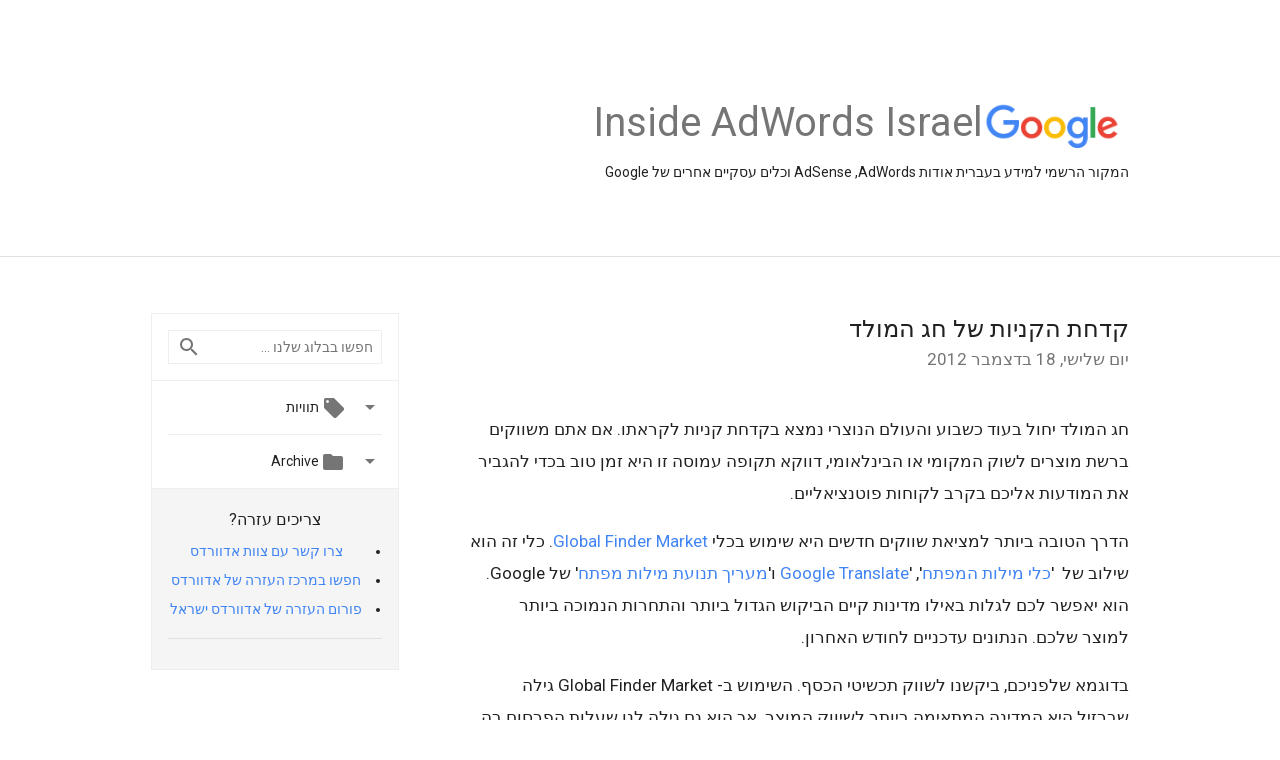

--- FILE ---
content_type: text/html; charset=UTF-8
request_url: https://adwords-il.googleblog.com/2012/12/blog-post_18.html
body_size: 27551
content:
<!DOCTYPE html>
<html class='v2 detail-page' dir='rtl' itemscope='' itemtype='http://schema.org/Blog' lang='he' xmlns='http://www.w3.org/1999/xhtml' xmlns:b='http://www.google.com/2005/gml/b' xmlns:data='http://www.google.com/2005/gml/data' xmlns:expr='http://www.google.com/2005/gml/expr'>
<head>
<link href='https://www.blogger.com/static/v1/widgets/2370241452-css_bundle_v2_rtl.css' rel='stylesheet' type='text/css'/>
<title>
Inside AdWords Israel: קדחת הקניות של חג המולד
</title>
<meta content='width=device-width, height=device-height, minimum-scale=1.0, initial-scale=1.0, user-scalable=0' name='viewport'/>
<meta content='IE=Edge' http-equiv='X-UA-Compatible'/>
<meta content='article' property='og:type'/>
<meta content='קדחת הקניות של חג המולד' property='og:title'/>
<meta content='he' property='og:locale'/>
<meta content='https://adwords-il.googleblog.com/2012/12/blog-post_18.html' property='og:url'/>
<meta content='Inside AdWords Israel' property='og:site_name'/>
<!-- Twitter Card properties -->
<meta content='Inside AdWords Israel' property='twitter:site'/>
<meta content='קדחת הקניות של חג המולד' property='twitter:title'/>
<meta content='https://lh5.googleusercontent.com/qZ0ytMRUH8cWDa_9aQ-bwgy-NPUPlRhY36fo5cs8ka6AyN43IZcIJcS6Emm1o0RQMO9OQJYrxJoCz8JOXJyw-FlX-uQmWCMNuyZGbMV7GyTJc-Hh11E=s72-c' property='twitter:image'/>
<meta content='summary' name='twitter:card'/>
<meta content='@adwords' name='twitter:creator'/>
<link href='https://fonts.googleapis.com/css?family=Roboto:400italic,400,500,500italic,700,700italic' rel='stylesheet' type='text/css'/>
<link href='https://fonts.googleapis.com/icon?family=Material+Icons' rel='stylesheet'/>
<script src='https://ajax.googleapis.com/ajax/libs/jquery/1.11.3/jquery.min.js' type='text/javascript'></script>
<!-- End -->
<style id='page-skin-1' type='text/css'><!--
/*
<Group description="Header Color" selector="header">
<Variable name="header.background.color" description="Header Background"
type="color" default="#ffffff"/>
</Group>
*/
.header-outer {
border-bottom: 1px solid #e0e0e0;
background: #ffffff;
}
html, .Label h2, #sidebar .rss a, .BlogArchive h2, .FollowByEmail h2.title, .widget .post h2 {
font-family: Roboto, sans-serif;
}
.plusfollowers h2.title, .post h2.title, .widget h2.title {
font-family: Roboto, sans-serif;
}
.widget-item-control {
height: 100%;
}
.widget.Header, #header {
position: relative;
height: 100%;
width: 100%;
}
}
.widget.Header .header-logo1 {
float: left;
margin-right: 15px;
padding-right: 15px;
border-right: 1px solid #ddd;
}
.header-title h2 {
color: rgba(0,0,0,.54);
display: inline-block;
font-size: 40px;
font-family: Roboto, sans-serif;
font-weight: normal;
line-height: 48px;
vertical-align: top;
}
.header-inner {
background-repeat: no-repeat;
background-position: right 0px;
}
.post-author,
.byline-author {
font-size: 14px;
font-weight: normal;
color: #757575;
color: rgba(0,0,0,.54);
}
.post-content .img-border {
border: 1px solid rgb(235, 235, 235);
padding: 4px;
}
.header-title a {
text-decoration: none !important;
}
pre {
border: 1px solid #bbbbbb;
margin-top: 1em 0 0 0;
padding: 0.99em;
overflow-x: auto;
overflow-y: auto;
}
pre, code {
font-size: 9pt;
background-color: #fafafa;
line-height: 125%;
font-family: monospace;
}
pre, code {
color: #060;
font: 13px/1.54 "courier new",courier,monospace;
}
.header-left .header-logo1 {
width: 128px !important;
}
.header-desc {
line-height: 20px;
margin-top: 8px;
}
.fb-custom img, .twitter-custom img, .gplus-share img {
cursor: pointer;
opacity: 0.54;
}
.fb-custom img:hover, .twitter-custom img:hover, .gplus-share img:hover {
opacity: 0.87;
}
.fb-like {
width: 80px;
}
.post .share {
float: right;
}
#twitter-share{
border: #CCC solid 1px;
border-radius: 3px;
background-image: -webkit-linear-gradient(top,#ffffff,#dedede);
}
.twitter-follow {
background: url(//4.bp.blogspot.com/-8O7VcmcY32o/VSYkC2vUj7I/AAAAAAAAHeU/7mzo-JFgTgk/s1600/twitter-bird.png) no-repeat left center;
padding-left: 18px;
font: normal normal normal 11px/18px 'Helvetica Neue',Arial,sans-serif;
font-weight: bold;
text-shadow: 0 1px 0 rgba(255,255,255,.5);
cursor: pointer;
margin-bottom: 10px;
}
.twitter-fb {
padding-top: 2px;
}
.fb-follow-button  {
background: -webkit-linear-gradient(#4c69ba, #3b55a0);
background: -moz-linear-gradient(#4c69ba, #3b55a0);
background: linear-gradient(#4c69ba, #3b55a0);
border-radius: 2px;
height: 18px;
padding: 4px 0 0 3px;
width: 57px;
border: #4c69ba solid 1px;
}
.fb-follow-button a {
text-decoration: none !important;
text-shadow: 0 -1px 0 #354c8c;
text-align: center;
white-space: nowrap;
font-size: 11px;
color: white;
vertical-align: top;
}
.fb-follow-button a:visited {
color: white;
}
.fb-follow {
padding: 0px 5px 3px 0px;
width: 14px;
vertical-align: bottom;
}
.gplus-wrapper {
margin-top: 3px;
display: inline-block;
vertical-align: top;
}
.twitter-custom, .gplus-share {
margin-right: 12px;
}
.fb-follow-button{
margin: 10px auto;
}
/** CUSTOM CODE **/

--></style>
<style id='template-skin-1' type='text/css'><!--
.header-outer {
clear: both;
}
.header-inner {
margin: auto;
padding: 0px;
}
.footer-outer {
background: #f5f5f5;
clear: both;
margin: 0;
}
.footer-inner {
margin: auto;
padding: 0px;
}
.footer-inner-2 {
/* Account for right hand column elasticity. */
max-width: calc(100% - 248px);
}
.google-footer-outer {
clear: both;
}
.cols-wrapper, .google-footer-outer, .footer-inner, .header-inner {
max-width: 978px;
margin-left: auto;
margin-right: auto;
}
.cols-wrapper {
margin: auto;
clear: both;
margin-top: 60px;
margin-bottom: 60px;
overflow: hidden;
}
.col-main-wrapper {
float: right;
}
.col-main {
margin-left: 278px;
max-width: 660px;
}
.col-right {
float: right;
width: 248px;
margin-right: -208px;
}
/* Tweaks for layout mode. */
body#layout .google-footer-outer {
display: none;
}
body#layout .header-outer, body#layout .footer-outer {
background: none;
}
body#layout .header-inner {
height: initial;
}
body#layout .cols-wrapper {
margin-top: initial;
margin-bottom: initial;
}
--></style>
<!-- start all head -->
<meta content='text/html; charset=UTF-8' http-equiv='Content-Type'/>
<meta content='blogger' name='generator'/>
<link href='https://adwords-il.googleblog.com/favicon.ico' rel='icon' type='image/x-icon'/>
<link href='https://adwords-il.googleblog.com/2012/12/blog-post_18.html' rel='canonical'/>
<link rel="alternate" type="application/atom+xml" title="Inside AdWords Israel - Atom" href="https://adwords-il.googleblog.com/feeds/posts/default" />
<link rel="alternate" type="application/rss+xml" title="Inside AdWords Israel - RSS" href="https://adwords-il.googleblog.com/feeds/posts/default?alt=rss" />
<link rel="service.post" type="application/atom+xml" title="Inside AdWords Israel - Atom" href="https://www.blogger.com/feeds/4707684517590016211/posts/default" />

<link rel="alternate" type="application/atom+xml" title="Inside AdWords Israel - Atom" href="https://adwords-il.googleblog.com/feeds/5622373827310207872/comments/default" />
<!--Can't find substitution for tag [blog.ieCssRetrofitLinks]-->
<link href='https://lh5.googleusercontent.com/qZ0ytMRUH8cWDa_9aQ-bwgy-NPUPlRhY36fo5cs8ka6AyN43IZcIJcS6Emm1o0RQMO9OQJYrxJoCz8JOXJyw-FlX-uQmWCMNuyZGbMV7GyTJc-Hh11E' rel='image_src'/>
<meta content='https://adwords-il.googleblog.com/2012/12/blog-post_18.html' property='og:url'/>
<meta content='קדחת הקניות של חג המולד' property='og:title'/>
<meta content=' חג המולד יחול בעוד כשבוע והעולם הנוצרי נמצא בקדחת קניות לקראתו. אם אתם משווקים ברשת מוצרים לשוק המקומי או הבינלאומי, דווקא תקופה עמוסה זו ה...' property='og:description'/>
<meta content='https://lh5.googleusercontent.com/qZ0ytMRUH8cWDa_9aQ-bwgy-NPUPlRhY36fo5cs8ka6AyN43IZcIJcS6Emm1o0RQMO9OQJYrxJoCz8JOXJyw-FlX-uQmWCMNuyZGbMV7GyTJc-Hh11E=w1200-h630-p-k-no-nu' property='og:image'/>
<!-- end all head -->
<base target='_self'/>
<style>
      html {
        font-family: Roboto, sans-serif;
        -moz-osx-font-smoothing: grayscale;
        -webkit-font-smoothing: antialiased;
      }
      body {
        padding: 0;
        /* This ensures that the scroll bar is always present, which is needed */
        /* because content render happens after page load; otherwise the header */
        /* would "bounce" in-between states. */
        min-height: 150%;
        position: static !important;
      }
      h2 {
        font-size: 16px;
      }
      h1, h2, h3, h4, h5 {
        line-height: 2em;
      }
      html, h4, h5, h6 {
        font-size: 14px;
      }
      a, a:visited {
        color: #4184F3;
        text-decoration: none;
      }
      a:focus, a:hover, a:active {
        text-decoration: none;
      }
      .Header {
        margin-top: 15px;
      }
      .Header h1 {
        font-size: 32px;
        font-weight: 300;
        line-height: 32px;
        height: 42px;
      }
      .header-inner .Header .titlewrapper {
        padding: 0;
        margin-top: 30px;
      }
      .header-inner .Header .descriptionwrapper {
        padding: 0;
        margin: 0;
      }
      .cols-wrapper {
        margin-top: 56px;
      }
      .header-outer, .cols-wrapper, .footer-outer, .google-footer-outer {
        padding: 0 60px;
      }
      .header-inner {
        height: 256px;
        position: relative;
      }
      html, .header-inner a {
        color: #212121;
        color: rgba(0,0,0,.87);
      }
      .header-inner .google-logo {
        display: inline-block;
        background-size: contain;
        z-index: 1;
        height: 46px;
        overflow: hidden;
        margin-top: 4px;
        margin-right: 8px;
      }
      .header-left {
        position: absolute;
        top: 50%;
        -webkit-transform: translateY(-50%);
        transform: translateY(-50%);
        margin-top: 12px;
        width: 100%;
      }
      .google-logo {
        margin-left: -4px;
      }
      #google-footer {
        position: relative;
        font-size: 13px;
        list-style: none;
        text-align: right;
      }
      #google-footer a {
        color: #444;
      }
      #google-footer ul {
        margin: 0;
        padding: 0;
        height: 144px;
        line-height: 144px;
      }
      #google-footer ul li {
        display: inline;
      }
      #google-footer ul li:before {
        color: #999;
        content: "\00b7";
        font-weight: bold;
        margin: 5px;
      }
      #google-footer ul li:first-child:before {
        content: '';
      }
      #google-footer .google-logo-dark {
        left: 0;
        margin-top: -16px;
        position: absolute;
        top: 50%;
      }
      /** Sitemap links. **/
      .footer-inner-2 {
        font-size: 14px;
        padding-top: 42px;
        padding-bottom: 74px;
      }
      .footer-inner-2 .HTML h2 {
        color: #212121;
        color: rgba(0,0,0,.87);
        font-size: 14px;
        font-weight: 500;
        padding-left: 0;
        margin: 10px 0;
      }
      .footer-inner-2 .HTML ul {
        font-weight: normal;
        list-style: none;
        padding-left: 0;
      }
      .footer-inner-2 .HTML li {
        line-height: 24px;
        padding: 0;
      }
      .footer-inner-2 li a {
        color: rgba(65,132,243,.87);
      }
      /** Archive widget. **/
      .BlogArchive {
        font-size: 13px;
        font-weight: normal;
      }
      .BlogArchive .widget-content {
        display: none;
      }
      .BlogArchive h2, .Label h2 {
        color: #4184F3;
        text-decoration: none;
      }
      .BlogArchive .hierarchy li {
        display: inline-block;
      }
      /* Specificity needed here to override widget CSS defaults. */
      .BlogArchive #ArchiveList ul li, .BlogArchive #ArchiveList ul ul li {
        margin: 0;
        padding-left: 0;
        text-indent: 0;
      }
      .BlogArchive .intervalToggle {
        cursor: pointer;
      }
      .BlogArchive .expanded .intervalToggle .new-toggle {
        -ms-transform: rotate(180deg);
        transform: rotate(180deg);
      }
      .BlogArchive .new-toggle {
        float: right;
        padding-top: 3px;
        opacity: 0.87;
      }
      #ArchiveList {
        text-transform: uppercase;
      }
      #ArchiveList .expanded > ul:last-child {
        margin-bottom: 16px;
      }
      #ArchiveList .archivedate {
        width: 100%;
      }
      /* Months */
      .BlogArchive .items {
        max-width: 150px;
        margin-left: -4px;
      }
      .BlogArchive .expanded .items {
        margin-bottom: 10px;
        overflow: hidden;
      }
      .BlogArchive .items > ul {
        float: left;
        height: 32px;
      }
      .BlogArchive .items a {
        padding: 0 4px;
      }
      .Label {
        font-size: 13px;
        font-weight: normal;
      }
      .sidebar-icon {
        display: inline-block;
        width: 24px;
        height: 24px;
        vertical-align: middle;
        margin-right: 12px;
        margin-top: -1px
      }
      .Label a {
        margin-right: 4px;
      }
      .Label .widget-content {
        display: none;
      }
      .FollowByEmail {
        font-size: 13px;
        font-weight: normal;
      }
     .FollowByEmail h2{
        display: block !important;
      }
      .FollowByEmail h2 {
        background: url("[data-uri]");
        background-repeat: no-repeat;
        background-position: 0 50%;
        text-indent: 30px;
      }
      .FollowByEmail .widget-content {
        display: none;
      }
      .searchBox input {
        border: 1px solid #eee;
        color: #212121;
        color: rgba(0,0,0,.87);
        font-size: 14px;
        padding: 8px 8px 8px 40px;
        width: 164px;
        font-family: Roboto, sans-serif;
        background: url("https://www.gstatic.com/images/icons/material/system/1x/search_grey600_24dp.png") 8px center no-repeat;
      }
      .searchBox ::-webkit-input-placeholder { /* WebKit, Blink, Edge */
        color:    rgba(0,0,0,.54);
      }
      .searchBox :-moz-placeholder { /* Mozilla Firefox 4 to 18 */
        color:    #000;
        opacity:  0.54;
      }
      .searchBox ::-moz-placeholder { /* Mozilla Firefox 19+ */
        color:    #000;
        opacity:  0.54;
      }
      .searchBox :-ms-input-placeholder { /* Internet Explorer 10-11 */
        color:    #757575;
      }
      .widget-item-control {
        margin-top: 0px;
      }
      .section {
        margin: 0;
        padding: 0;
      }
      #sidebar-top {
        border: 1px solid #eee;
      }
      #sidebar-top > div {
        margin: 16px 0;
      }
      .widget ul {
        line-height: 1.6;
      }
      /*main post*/
      .post {
        margin-bottom:30px;
      }
      #main .post .title {
        margin: 0;
      }
      #main .post .title a {
        color: #212121;
        color: rgba(0,0,0,.87);
        font-weight: normal;
        font-size: 24px;
      }
      #main .post .title a:hover {
        text-decoration:none;
        color:#4184F3;
      }
      .message,  #main .post .post-header {
        margin: 0;
        padding: 0;
      }
      #main .post .post-header .caption, #main .post .post-header .labels-caption,  #main .post .post-footer .caption, #main .post .post-footer .labels-caption {
        color: #444;
        font-weight: 500;
      }

      #main .tr-caption-container td {
        text-align: left;
      }

      #main .post .tr-caption {
        color: #757575;
        color: rgba(0,0,0,.54);
        display: block;
        max-width: 560px;
        padding-bottom: 20px;
      }

      #main .post .tr-caption-container {
        line-height: 24px;
        margin: -1px 0 0 0 !important;
        padding: 4px 0;
        text-align: left;
      }

      #main .post .post-header .published{
        font-size:11px;
        font-weight:bold;
      }
      .post-header .publishdate {
        font-size: 17px;
        font-weight:normal;
        color: #757575;
        color: rgba(0,0,0,.54);
      }
      #main .post .post-footer{
        font-size:12px;
        padding-bottom: 21px;
      }
      .label-footer {
        margin-bottom: 12px;
        margin-top: 12px;
      }
      .comment-img {
        margin-right: 16px;
        opacity: 0.54;
        vertical-align: middle;
      }
      #main .post .post-header .published {
        margin-bottom: 40px;
        margin-top: -2px;
      }
      .post .post-content {
        color: #212121;
        color: rgba(0,0,0,.87);
        font-size: 17px;
        margin: 25px 0 36px 0;
        line-height: 32px;
      }
      .post-body .post-content ul, .post-body .post-content ol {
        margin: 16px 0;
        padding: 0 48px;
      }
      .post-summary {
        display: none;
      }
    
      /* Capture section headers. */
      .post-content br + br + b, .post-content .space + .space + b, .post-content .separator + b {
        /*display: inline-block;*/
        margin-bottom: 8px;
        margin-top: 24px;
      }
      .post-content li {
        line-height: 32px;
      }
      /* Override all post images/videos to left align. */
      .post-content > div {
        text-align: left;
      }
      .separator {
        text-align: center !important;
      }
      .post-content .separator > a, .post-content .separator > span {
        margin-left: 0 !important;
      }
      .post-content img {
        max-width: 100%;
        height: auto;
        width: auto;
      }
      .post-content .tr-caption-container img {
        margin-bottom: 12px;
      }
      .post-content iframe, .post-content embed {
        max-width: 100%;
      }
      .post-content .carousel-container {
        margin-bottom: 48px;
      }
      /*#main .post-content b {
        font-weight: 500;
      }*/
      /* These are the main paragraph spacing tweaks. */
      #main .post-content br {
        content: ' ';
        display: block;
        padding: 4px;
      }
      .post-content .space {
        display: block;
        height: 8px;
      }
      .post-content iframe + .space, .post-content iframe + br {
        padding: 0 !important;
      }
      #main .post .jump-link {
        margin-bottom:10px;
      }
      .post-content img, .post-content iframe {
        margin: 30px 0 20px 0;
      }
      .post-content > img:first-child, .post-content > iframe:first-child {
        margin-top: 0;
      }
      .col-right .section {
        padding: 0 16px;
      }
      #aside {
        background:#fff;
        border:1px solid #eee;
        border-top: 0;
      }
      #aside .widget {
        margin:0;
      }
      #aside .widget h2, #ArchiveList .toggle + a.post-count-link {
        color: #212121;
        color: rgba(0,0,0,.87);
        font-weight: 400 !important;
        margin: 0;
      }
      #ArchiveList .toggle {
        float: right;
      }
      #ArchiveList .toggle .material-icons {
        padding-top: 4px;
      }
      #sidebar .tab {
        cursor: pointer;
      }
      #sidebar .tab .arrow {
        display: inline-block;
        float: right;
      }
      #sidebar .tab .icon {
        display: inline-block;
        vertical-align: top;
        height: 24px;
        width: 24px;
        margin-right: 13px;
        margin-left: -1px;
        margin-top: 1px;
        color: #757575;
        color: rgba(0,0,0,.54);
      }
      #sidebar .widget-content > :first-child {
        padding-top: 8px;
      }
      #sidebar .active .tab .arrow {
        -ms-transform: rotate(180deg);
        transform: rotate(180deg);
      }
      #sidebar .arrow {
        color: #757575;
        color: rgba(0,0,0,.54);
      }
      #sidebar .widget h2 {
        font-size: 14px;
        line-height: 24px;
        display: inline-block;
      }
      #sidebar .widget .BlogArchive {
        padding-bottom: 8px;
      }
      #sidebar .widget {
        border-bottom: 1px solid #eee;
        box-shadow: 0px 1px 0 white;
        margin-bottom: 0;
        padding: 14px 0;
        min-height: 20px;
      }
      #sidebar .widget:last-child {
        border-bottom: none;
        box-shadow: none;
        margin-bottom: 0;
      }
      #sidebar ul {
        margin: 0;
        padding: 0;
      }
      #sidebar ul li {
        list-style:none;
        padding:0;
      }
      #sidebar ul li a {
        line-height: 32px;
      }
      #sidebar .archive {
        background-image: url("[data-uri]");
        height: 24px;
        line-height: 24px;
        padding-left: 30px;
      }
      #sidebar .labels {
        background-image: url("[data-uri]");
        height: 20px;
        line-height: 20px;
        padding-left: 30px;
      }
      #sidebar .rss a {
        background-image: url("[data-uri]");
      }
      #sidebar .subscription a {
        background-image: url("[data-uri]");
      }
      #sidebar-bottom {
        background: #f5f5f5;
        border-top:1px solid #eee;
      }
      #sidebar-bottom .widget {
        border-bottom: 1px solid #e0e0e0;
        padding: 15px 0;
        text-align: center;
      }
      #sidebar-bottom > div:last-child {
        border-bottom: 0;
      }
      #sidebar-bottom .text {
        line-height: 20px;
      }
      /* Home, forward, and backward pagination. */
      .blog-pager {
        border-top : 1px #e0e0e0 solid;
        padding-top: 10px;
        margin-top: 15px;
        text-align: right !important;
      }
      #blog-pager {
        margin-botom: 0;
        margin-top: -14px;
        padding: 16px 0 0 0;
      }
      #blog-pager a {
        display: inline-block;
      }
      .blog-pager i.disabled {
        opacity: 0.2 !important;
      }
      .blog-pager i {
        color: black;
        margin-left: 16px;
        opacity: 0.54;
      }
      .blog-pager i:hover, .blog-pager i:active {
        opacity: 0.87;
      }
      #blog-pager-older-link, #blog-pager-newer-link {
        float: none;
      }
      .gplus-profile {
        background-color: #fafafa;
        border: 1px solid #eee;
        overflow: hidden;
        width: 212px;
      }
      .gplus-profile-inner {
        margin-left: -1px;
        margin-top: -1px;
      }
      /* Sidebar follow buttons. */
      .followgooglewrapper {
        padding: 12px 0 0 0;
      }
      .loading {
        visibility: hidden;
      }
      .detail-page .post-footer .cmt_iframe_holder {
        padding-top: 40px !important;
      }
	  .post-body .post-original .p3 {
		text-align: right !important;
      }
	  .post-body .post-original span.s2 {
		text-decoration: none;
    	color: #000;
      }
      /** Desktop **/
      @media (max-width: 900px) {
        .col-right {
          display: none;
        }
        .col-main {
          margin-right: 0;
          min-width: initial;
        }
        .footer-outer {
          display: none;
        }
        .cols-wrapper {
          min-width: initial;
        }
        .google-footer-outer {
          background-color: #f5f5f5;
        }
        .col-main {
            margin-left: 30px;
        }
      }
      /** Tablet **/
      @media (max-width: 712px) {
        .header-outer, .cols-wrapper, .footer-outer, .google-footer-outer {
          padding: 0 40px;
        }
      }
      /* An extra breakpoint accommodating for long blog titles. */
      @media (max-width: 600px) {
        .header-left {
          height: 100%;
          top: inherit;
          margin-top: 0;
          -webkit-transform: initial;
          transform: initial;
        }
        .header-title {
          margin-top: 18px;
        }
        .header-inner .google-logo {
          height: 40px;
          margin-top: 3px;
        }
        .header-inner .google-logo img {
          height: 42px;
        }
        .header-title h2 {
          font-size: 32px;
          line-height: 40px;
        }
        .header-desc {
          bottom: 24px;
          position: absolute;
        }
        .col-main {
            margin-left: 30px;
        }
      }
      /** Mobile/small desktop window; also landscape. **/
      @media (max-width: 480px), (max-height: 480px) {
        .header-outer, .cols-wrapper, .footer-outer, .google-footer-outer {
          padding: 0 16px;
        }
        .cols-wrapper {
          margin-top: 0;
        }
        .post-header .publishdate, .post .post-content {
          font-size: 16px;
        }
        .post .post-content {
          line-height: 28px;
          margin-bottom: 30px;
        }
        .post {
          margin-top: 30px;
        }
        .byline-author {
          display: block;
          font-size: 12px;
          line-height: 24px;
          margin-top: 6px;
        }
        #main .post .title a {
          font-weight: 500;
          color: #4c4c4c;
          color: rgba(0,0,0,.70);
        }
        #main .post .post-header {
          padding-bottom: 12px;
        }
        #main .post .post-header .published {
          margin-bottom: -8px;
          margin-top: 3px;
        }
        .post .read-more {
          display: block;
          margin-top: 14px;
        }
        .post .tr-caption {
          font-size: 12px;
        }
        #main .post .title a {
          font-size: 20px;
          line-height: 30px;
        }
        .post-content iframe {
          /* iframe won't keep aspect ratio when scaled down. */
          max-height: 240px;
        }
        .post-content .separator img, .post-content .tr-caption-container img, .post-content iframe {
          margin-left: -16px;
          max-width: inherit;
          width: calc(100% + 32px);
        }
        .post-content table, .post-content td {
          width: 100%;
        }
        #blog-pager {
          margin: 0;
          padding: 16px 0;
        }
        /** List page tweaks. **/
        .list-page .post-original {
          display: none;
        }
        .list-page .post-summary {
          display: block;
        }
        .list-page .comment-container {
          display: none;
        } 
        .list-page #blog-pager {
          padding-top: 0;
          border: 0;
          margin-top: -8px;
        }
        .list-page .label-footer {
          display: none;
        }
        .list-page #main .post .post-footer {
          border-bottom: 1px solid #eee;
          margin: -16px 0 0 0;
          padding: 0 0 20px 0;
        }
        .list-page .post .share {
          display: none;
        }
        /** Detail page tweaks. **/
        .detail-page .post-footer .cmt_iframe_holder {
          padding-top: 32px !important;
        }
        .detail-page .label-footer {
          margin-bottom: 0;
        }
        .detail-page #main .post .post-footer {
          padding-bottom: 0;
        }
        .detail-page #comments {
          display: none;
        }
        .col-main {
            margin-left: 30px;
        }
      }
      [data-about-pullquote], [data-is-preview], [data-about-syndication] {
        display: none;
      }
    </style>
<noscript>
<style>
        .loading { visibility: visible }</style>
</noscript>
<script type='text/javascript'>
        (function(i,s,o,g,r,a,m){i['GoogleAnalyticsObject']=r;i[r]=i[r]||function(){
        (i[r].q=i[r].q||[]).push(arguments)},i[r].l=1*new Date();a=s.createElement(o),
        m=s.getElementsByTagName(o)[0];a.async=1;a.src=g;m.parentNode.insertBefore(a,m)
        })(window,document,'script','https://www.google-analytics.com/analytics.js','ga');
        ga('create', 'UA-19996418-49', 'auto', 'blogger');
        ga('blogger.send', 'pageview');
      </script>
<link href='https://www.blogger.com/dyn-css/authorization.css?targetBlogID=4707684517590016211&amp;zx=92c00403-55c7-4f8e-83f5-6c8c8c750d04' media='none' onload='if(media!=&#39;all&#39;)media=&#39;all&#39;' rel='stylesheet'/><noscript><link href='https://www.blogger.com/dyn-css/authorization.css?targetBlogID=4707684517590016211&amp;zx=92c00403-55c7-4f8e-83f5-6c8c8c750d04' rel='stylesheet'/></noscript>
<meta name='google-adsense-platform-account' content='ca-host-pub-1556223355139109'/>
<meta name='google-adsense-platform-domain' content='blogspot.com'/>

</head>
<body>
<script type='text/javascript'>
      //<![CDATA[
      var axel = Math.random() + "";
      var a = axel * 10000000000000;
      document.write('<iframe src="https://2542116.fls.doubleclick.net/activityi;src=2542116;type=gblog;cat=googl0;ord=ord=' + a + '?" width="1" height="1" frameborder="0" style="display:none"></iframe>');
      //]]>
    </script>
<noscript>
<img alt='' height='1' src='https://ad.doubleclick.net/ddm/activity/src=2542116;type=gblog;cat=googl0;ord=1?' width='1'/>
</noscript>
<!-- Header -->
<div class='header-outer'>
<div class='header-inner'>
<div class='section' id='header'><div class='widget Header' data-version='1' id='Header1'>
<div class='header-left'>
<div class='header-title'>
<a class='google-logo' href='https://adwords-il.googleblog.com/'>
<img height='50' src='https://www.gstatic.com/images/branding/googlelogo/2x/googlelogo_color_150x54dp.png'/>
</a>
<a href='/.'>
<h2>
            Inside AdWords Israel
          </h2>
</a>
</div>
<div class='header-desc'>
המקור הרשמי למידע בעברית אודות AdSense ,AdWords וכלים עסקיים אחרים של Google
</div>
</div>
</div></div>
</div>
</div>
<!-- all content wrapper start -->
<div class='cols-wrapper loading'>
<div class='col-main-wrapper'>
<div class='col-main'>
<div class='section' id='main'><div class='widget Blog' data-version='1' id='Blog1'>
<div class='post' data-id='5622373827310207872' itemscope='' itemtype='http://schema.org/BlogPosting'>
<h2 class='title' itemprop='name'>
<a href='https://adwords-il.googleblog.com/2012/12/blog-post_18.html' itemprop='url' title='קדחת הקניות של חג המולד'>
קדחת הקניות של חג המולד
</a>
</h2>
<div class='post-header'>
<div class='published'>
<span class='publishdate' itemprop='datePublished'>
יום שלישי, 18 בדצמבר 2012
</span>
</div>
</div>
<div class='post-body'>
<div class='post-content' itemprop='articleBody'>
<script type='text/template'>
                          <div dir="rtl" style="text-align: right;" trbidi="on">
חג המולד יחול בעוד כשבוע והעולם הנוצרי נמצא בקדחת קניות לקראתו. אם אתם משווקים ברשת מוצרים לשוק המקומי או הבינלאומי, דווקא תקופה עמוסה זו היא זמן טוב בכדי להגביר את המודעות אליכם בקרב לקוחות פוטנציאליים.<br /><br />
הדרך הטובה ביותר למציאת שווקים חדשים היא שימוש בכלי <a href="http://translate.google.com/globalmarketfinder/index.html" target="_blank">Global Finder Market</a>. כלי זה הוא שילוב של &nbsp;'<a href="http://support.google.com/adwords/bin/answer.py?hl=iw&amp;hlrm=en&amp;answer=148778" target="_blank">כלי מילות המפתח</a>', '<a href="http://translate.google.com/" target="_blank">Google Translate</a> ו'<a href="http://support.google.com/adwords/bin/answer.py?hl=iw&amp;answer=6329" target="_blank">מעריך תנועת מילות מפתח</a>' של Google. הוא יאפשר לכם לגלות באילו מדינות קיים הביקוש הגדול ביותר והתחרות הנמוכה ביותר למוצר שלכם. הנתונים עדכניים לחודש האחרון. <br /><br />
בדוגמא שלפניכם, ביקשנו לשווק תכשיטי הכסף. השימוש ב- Global Finder Market גילה שברזיל היא המדינה המתאימה ביותר לשיווק המוצר. אך הוא גם גילה לנו שעלות הפרסום בה גבוהה בהרבה מסין, הנמצאת במקום השלישי בטבלת ההתאמה. קליק ממוצע למודעה יעלה בברזיל 1.32 שקל לעומת 0.79 שקל בסין.<br />
<br />
<br />
<div class="separator" style="; text-align: center;">
<b id="internal-source-marker_0.830901253502816" style="color: black; font-family: Times; font-size: medium; font-style: normal; font-variant: normal; font-weight: normal; letter-spacing: normal; line-height: normal; margin-left: 1em; margin-right: 1em; orphans: 2; text-align: start; text-indent: 0px; text-transform: none; white-space: normal; widows: 2; word-spacing: 0px;"><img height="336" src="https://lh5.googleusercontent.com/qZ0ytMRUH8cWDa_9aQ-bwgy-NPUPlRhY36fo5cs8ka6AyN43IZcIJcS6Emm1o0RQMO9OQJYrxJoCz8JOXJyw-FlX-uQmWCMNuyZGbMV7GyTJc-Hh11E" width="400" /></b></div>
<br /><br />ההחלטה האם לשווק בברזיל או בסין תלויה בפרמטר נוסף, באיזו מהירות אנחנו מסוגלים לספק את המוצר לאותה מדינה. השקיעו זמן ומחשבה ביכולת שלכם לשנע מוצרים במהירות, בעלויות המשלוח, באפשרות לספק שירות לקוחות איכותי ועוד.<br /><br /><b>מקווים שכלי זה יאפשר לכם למצוא לקוחות פוטנציאלים בשווקים חדשים</b>.<br /><br />נכתב על ידי לוטם לב-ארי, צוות Google AdWords <br /></div>

                        </script>
<noscript>
<div dir="rtl" style="text-align: right;" trbidi="on">
חג המולד יחול בעוד כשבוע והעולם הנוצרי נמצא בקדחת קניות לקראתו. אם אתם משווקים ברשת מוצרים לשוק המקומי או הבינלאומי, דווקא תקופה עמוסה זו היא זמן טוב בכדי להגביר את המודעות אליכם בקרב לקוחות פוטנציאליים.<br /><br />
הדרך הטובה ביותר למציאת שווקים חדשים היא שימוש בכלי <a href="http://translate.google.com/globalmarketfinder/index.html" target="_blank">Global Finder Market</a>. כלי זה הוא שילוב של &nbsp;'<a href="http://support.google.com/adwords/bin/answer.py?hl=iw&amp;hlrm=en&amp;answer=148778" target="_blank">כלי מילות המפתח</a>', '<a href="http://translate.google.com/" target="_blank">Google Translate</a> ו'<a href="http://support.google.com/adwords/bin/answer.py?hl=iw&amp;answer=6329" target="_blank">מעריך תנועת מילות מפתח</a>' של Google. הוא יאפשר לכם לגלות באילו מדינות קיים הביקוש הגדול ביותר והתחרות הנמוכה ביותר למוצר שלכם. הנתונים עדכניים לחודש האחרון. <br /><br />
בדוגמא שלפניכם, ביקשנו לשווק תכשיטי הכסף. השימוש ב- Global Finder Market גילה שברזיל היא המדינה המתאימה ביותר לשיווק המוצר. אך הוא גם גילה לנו שעלות הפרסום בה גבוהה בהרבה מסין, הנמצאת במקום השלישי בטבלת ההתאמה. קליק ממוצע למודעה יעלה בברזיל 1.32 שקל לעומת 0.79 שקל בסין.<br />
<br />
<br />
<div class="separator" style="; text-align: center;">
<b id="internal-source-marker_0.830901253502816" style="color: black; font-family: Times; font-size: medium; font-style: normal; font-variant: normal; font-weight: normal; letter-spacing: normal; line-height: normal; margin-left: 1em; margin-right: 1em; orphans: 2; text-align: start; text-indent: 0px; text-transform: none; white-space: normal; widows: 2; word-spacing: 0px;"><img height="336" src="https://lh5.googleusercontent.com/qZ0ytMRUH8cWDa_9aQ-bwgy-NPUPlRhY36fo5cs8ka6AyN43IZcIJcS6Emm1o0RQMO9OQJYrxJoCz8JOXJyw-FlX-uQmWCMNuyZGbMV7GyTJc-Hh11E" width="400" /></b></div>
<br /><br />ההחלטה האם לשווק בברזיל או בסין תלויה בפרמטר נוסף, באיזו מהירות אנחנו מסוגלים לספק את המוצר לאותה מדינה. השקיעו זמן ומחשבה ביכולת שלכם לשנע מוצרים במהירות, בעלויות המשלוח, באפשרות לספק שירות לקוחות איכותי ועוד.<br /><br /><b>מקווים שכלי זה יאפשר לכם למצוא לקוחות פוטנציאלים בשווקים חדשים</b>.<br /><br />נכתב על ידי לוטם לב-ארי, צוות Google AdWords <br /></div>
</noscript>
</div>
</div>
<div class='share'>
<span class='twitter-custom social-wrapper' data-href='http://twitter.com/share?text=Inside AdWords Israel:קדחת הקניות של חג המולד&url=https://adwords-il.googleblog.com/2012/12/blog-post_18.html&via=adwords'>
<img alt='Share on Twitter' height='24' src='https://www.gstatic.com/images/icons/material/system/2x/post_twitter_black_24dp.png' width='24'/>
</span>
<span class='fb-custom social-wrapper' data-href='https://www.facebook.com/sharer.php?u=https://adwords-il.googleblog.com/2012/12/blog-post_18.html'>
<img alt='Share on Facebook' height='24' src='https://www.gstatic.com/images/icons/material/system/2x/post_facebook_black_24dp.png' width='24'/>
</span>
</div>
<div class='post-footer'>
<div class='cmt_iframe_holder' data-href='https://adwords-il.googleblog.com/2012/12/blog-post_18.html' data-viewtype='FILTERED_POSTMOD'></div>
<a href='https://plus.google.com/112374322230920073195' rel='author' style='display:none;'>
                        Google
                      </a>
<div class='label-footer'>
<span class='labels-caption'>
תוויות:
</span>
<span class='labels'>
<a class='label' href='https://adwords-il.googleblog.com/search/label/%D7%9B%D7%9C%D7%99%D7%9D' rel='tag'>
כלים
</a>

                                ,
                              
<a class='label' href='https://adwords-il.googleblog.com/search/label/AdWords' rel='tag'>
AdWords
</a>
</span>
</div>
</div>
<div class='comments' id='comments'>
<a name='comments'></a>
<h4>
3 תגובות
                    :
                  </h4>
<div class='comments-content'>
<script async='async' src='' type='text/javascript'></script>
<script type='text/javascript'>
                  (function() {
                    var items = null;
                    var msgs = null;
                    var config = {};
                    // <![CDATA[
                    var cursor = null;
                    if (items && items.length > 0) {
                      cursor = parseInt(items[items.length - 1].timestamp) + 1;
                    }
                    var bodyFromEntry = function(entry) {
                      if (entry.gd$extendedProperty) {
                        for (var k in entry.gd$extendedProperty) {
                          if (entry.gd$extendedProperty[k].name == 'blogger.contentRemoved') {
                            return '<span class="deleted-comment">' + entry.content.$t + '</span>';
                          }
                        }
                      }
                      return entry.content.$t;
                    }
                    var parse = function(data) {
                      cursor = null;
                      var comments = [];
                      if (data && data.feed && data.feed.entry) {
                        for (var i = 0, entry; entry = data.feed.entry[i]; i++) {
                          var comment = {};
                          // comment ID, parsed out of the original id format
                          var id = /blog-(\d+).post-(\d+)/.exec(entry.id.$t);
                          comment.id = id ? id[2] : null;
                          comment.body = bodyFromEntry(entry);
                          comment.timestamp = Date.parse(entry.published.$t) + '';
                          if (entry.author && entry.author.constructor === Array) {
                            var auth = entry.author[0];
                            if (auth) {
                              comment.author = {
                                name: (auth.name ? auth.name.$t : undefined),
                                profileUrl: (auth.uri ? auth.uri.$t : undefined),
                                avatarUrl: (auth.gd$image ? auth.gd$image.src : undefined)
                              };
                            }
                          }
                          if (entry.link) {
                            if (entry.link[2]) {
                              comment.link = comment.permalink = entry.link[2].href;
                            }
                            if (entry.link[3]) {
                              var pid = /.*comments\/default\/(\d+)\?.*/.exec(entry.link[3].href);
                              if (pid && pid[1]) {
                                comment.parentId = pid[1];
                              }
                            }
                          }
                          comment.deleteclass = 'item-control blog-admin';
                          if (entry.gd$extendedProperty) {
                            for (var k in entry.gd$extendedProperty) {
                              if (entry.gd$extendedProperty[k].name == 'blogger.itemClass') {
                                comment.deleteclass += ' ' + entry.gd$extendedProperty[k].value;
                              } else if (entry.gd$extendedProperty[k].name == 'blogger.displayTime') {
                                comment.displayTime = entry.gd$extendedProperty[k].value;
                              }
                            }
                          }
                          comments.push(comment);
                        }
                      }
                      return comments;
                    };
                    var paginator = function(callback) {
                      if (hasMore()) {
                        var url = config.feed + '?alt=json&v=2&orderby=published&reverse=false&max-results=50';
                        if (cursor) {
                          url += '&published-min=' + new Date(cursor).toISOString();
                        }
                        window.bloggercomments = function(data) {
                          var parsed = parse(data);
                          cursor = parsed.length < 50 ? null
                          : parseInt(parsed[parsed.length - 1].timestamp) + 1
                          callback(parsed);
                          window.bloggercomments = null;
                        }
                        url += '&callback=bloggercomments';
                        var script = document.createElement('script');
                        script.type = 'text/javascript';
                        script.src = url;
                        document.getElementsByTagName('head')[0].appendChild(script);
                      }
                    };
                    var hasMore = function() {
                      return !!cursor;
                    };
                    var getMeta = function(key, comment) {
                      if ('iswriter' == key) {
                        var matches = !!comment.author
                        && comment.author.name == config.authorName
                        && comment.author.profileUrl == config.authorUrl;
                        return matches ? 'true' : '';
                      } else if ('deletelink' == key) {
                        return config.baseUri + '/delete-comment.g?blogID='
                        + config.blogId + '&postID=' + comment.id;
                      } else if ('deleteclass' == key) {
                        return comment.deleteclass;
                      }
                      return '';
                    };
                    var replybox = null;
                    var replyUrlParts = null;
                    var replyParent = undefined;
                    var onReply = function(commentId, domId) {
                      if (replybox == null) {
                        // lazily cache replybox, and adjust to suit this style:
                        replybox = document.getElementById('comment-editor');
                        if (replybox != null) {
                          replybox.height = '250px';
                          replybox.style.display = 'block';
                          replyUrlParts = replybox.src.split('#');
                        }
                      }
                      if (replybox && (commentId !== replyParent)) {
                        document.getElementById(domId).insertBefore(replybox, null);
                        replybox.src = replyUrlParts[0]
                        + (commentId ? '&parentID=' + commentId : '')
                        + '#' + replyUrlParts[1];
                        replyParent = commentId;
                      }
                    };
                    var hash = (window.location.hash || '#').substring(1);
                    var startThread, targetComment;
                    if (/^comment-form_/.test(hash)) {
                      startThread = hash.substring('comment-form_'.length);
                    } else if (/^c[0-9]+$/.test(hash)) {
                      targetComment = hash.substring(1);
                    }
                    // Configure commenting API:
                    var configJso = {
                      'maxDepth': config.maxThreadDepth
                    };
                    var provider = {
                      'id': config.postId,
                      'data': items,
                      'loadNext': paginator,
                      'hasMore': hasMore,
                      'getMeta': getMeta,
                      'onReply': onReply,
                      'rendered': true,
                      'initComment': targetComment,
                      'initReplyThread': startThread,
                      'config': configJso,
                      'messages': msgs
                    };
                    var render = function() {
                      if (window.goog && window.goog.comments) {
                        var holder = document.getElementById('comment-holder');
                        window.goog.comments.render(holder, provider);
                      }
                    };
                    // render now, or queue to render when library loads:
                    if (window.goog && window.goog.comments) {
                      render();
                    } else {
                      window.goog = window.goog || {};
                      window.goog.comments = window.goog.comments || {};
                      window.goog.comments.loadQueue = window.goog.comments.loadQueue || [];
                      window.goog.comments.loadQueue.push(render);
                    }
                  })();
                  // ]]>
                </script>
<div id='comment-holder'>
<div class="comment-thread toplevel-thread"><ol id="top-ra"><li class="comment" id="c981479887947323843"><div class="avatar-image-container"><img src="//www.blogger.com/img/blogger_logo_round_35.png" alt=""/></div><div class="comment-block"><div class="comment-header"><cite class="user"><a href="https://www.blogger.com/profile/02901447599947112678" rel="nofollow">poker88indenesia</a></cite><span class="icon user "></span><span class="datetime secondary-text"><a rel="nofollow" href="https://adwords-il.googleblog.com/2012/12/blog-post_18.html?showComment=1550649453010#c981479887947323843">20 בפברואר 2019 בשעה 9:57</a></span></div><p class="comment-content">Natal akan tiba sekitar seminggu dan dunia Kristen dengan tergesa-gesa berbelanja untuk itu.<br><br>Bermain judi online di <a href="http://www.lapakpoker303.com" rel="nofollow">lapak 303</a> sangat aman dan terpercaya seperti review para pejudi online di indonesia. Situs lapak303 menyediakan 5 jenis bank terbesar di Indonesia seperti bank BCA, BNI, Mandiri, BRI, Danamon untuk mempermudah para member dalam melakukan transaksi. Segala transaksi dapat di lakukan dengan mudah dan super cepat untuk kenyamanan para membernya, apalagi dengan adanya customer service yang online 24 jam yang siap membantu anda untuk melakukan deposit ataupun withdraw.</p><span class="comment-actions secondary-text"><a class="comment-reply" target="_self" data-comment-id="981479887947323843">השב</a><span class="item-control blog-admin blog-admin pid-1187119104"><a target="_self" href="https://www.blogger.com/comment/delete/4707684517590016211/981479887947323843">מחק</a></span></span></div><div class="comment-replies"><div id="c981479887947323843-rt" class="comment-thread inline-thread hidden"><span class="thread-toggle thread-expanded"><span class="thread-arrow"></span><span class="thread-count"><a target="_self">תשובות</a></span></span><ol id="c981479887947323843-ra" class="thread-chrome thread-expanded"><div></div><div id="c981479887947323843-continue" class="continue"><a class="comment-reply" target="_self" data-comment-id="981479887947323843">השב</a></div></ol></div></div><div class="comment-replybox-single" id="c981479887947323843-ce"></div></li><li class="comment" id="c1865550723553196918"><div class="avatar-image-container"><img src="//www.blogger.com/img/blogger_logo_round_35.png" alt=""/></div><div class="comment-block"><div class="comment-header"><cite class="user"><a href="https://www.blogger.com/profile/15194607779628268506" rel="nofollow">Unknown</a></cite><span class="icon user "></span><span class="datetime secondary-text"><a rel="nofollow" href="https://adwords-il.googleblog.com/2012/12/blog-post_18.html?showComment=1550731180426#c1865550723553196918">21 בפברואר 2019 בשעה 8:39</a></span></div><p class="comment-content">Cara terbaik untuk menemukan pasar baru adalah dengan menggunakan alat Global Finder Market . Alat ini adalah kombinasi dari Alat Kata Kunci Google , Google Terjemahan, dan Pengukur Lalu Lintas Google .<br><br>Daftarkan diri anda sekarang juga di situs poker online terpercaya <a href="http://www.poker-lounge99.asia" rel="nofollow">pokerlounge 99</a> untuk mendapatkan bonus new member. Agen <a href="http://www.kartupoker2019.com" rel="nofollow">kartupoker</a> memberikan banyak bonus dan hadiah menari yang akan di undi setiap minggunya diantaranya adalah 10 HP, 1 LAPTOP &amp; TICKET total hadiah Rp 19,650,000.  Sistem dengan spesifikasi terbaik dan teknologi terbaru juga telah kami siapkan untuk Anda semua member <a href="http://www.remipoker2019.com" rel="nofollow">remi poker</a> agar dapat bermain dengan tenang dan aman tanpa perlu khawatir adanya gangguan apapun. Dapatkan hasil maksimal dari pengalaman bermain poker online di situs <a href="http://www.itupoker88.net" rel="nofollow">itupoker</a> terbaik di tahun 2019! Tunggu apalagi jangan menunda untuk bermain di <a href="http://www.itudewa2019.com" rel="nofollow">itu dewa</a> untuk menjadi apa yang anda inginkan!</p><span class="comment-actions secondary-text"><a class="comment-reply" target="_self" data-comment-id="1865550723553196918">השב</a><span class="item-control blog-admin blog-admin pid-471546812"><a target="_self" href="https://www.blogger.com/comment/delete/4707684517590016211/1865550723553196918">מחק</a></span></span></div><div class="comment-replies"><div id="c1865550723553196918-rt" class="comment-thread inline-thread hidden"><span class="thread-toggle thread-expanded"><span class="thread-arrow"></span><span class="thread-count"><a target="_self">תשובות</a></span></span><ol id="c1865550723553196918-ra" class="thread-chrome thread-expanded"><div></div><div id="c1865550723553196918-continue" class="continue"><a class="comment-reply" target="_self" data-comment-id="1865550723553196918">השב</a></div></ol></div></div><div class="comment-replybox-single" id="c1865550723553196918-ce"></div></li><li class="comment" id="c2588992680287885712"><div class="avatar-image-container"><img src="//www.blogger.com/img/blogger_logo_round_35.png" alt=""/></div><div class="comment-block"><div class="comment-header"><cite class="user"><a href="https://www.blogger.com/profile/16761796097010077600" rel="nofollow">Haider</a></cite><span class="icon user "></span><span class="datetime secondary-text"><a rel="nofollow" href="https://adwords-il.googleblog.com/2012/12/blog-post_18.html?showComment=1733400913429#c2588992680287885712">5 בדצמבר 2024 בשעה 14:15</a></span></div><p class="comment-content">From the cheerful chirping of birds on a sunny Monday to the quiet reflection of a Sunday evening, each day finds its own poetic expression <a href="https://poem-generator.co/poems-about-the-days-of-the-week/" rel="nofollow">poem days of the week</a>. This collection delves into the vast library of these poems, highlighting how poets have used rhythm, imagery, and wordplay to breathe life into the seven days of the week.</p><span class="comment-actions secondary-text"><a class="comment-reply" target="_self" data-comment-id="2588992680287885712">השב</a><span class="item-control blog-admin blog-admin pid-1101704427"><a target="_self" href="https://www.blogger.com/comment/delete/4707684517590016211/2588992680287885712">מחק</a></span></span></div><div class="comment-replies"><div id="c2588992680287885712-rt" class="comment-thread inline-thread hidden"><span class="thread-toggle thread-expanded"><span class="thread-arrow"></span><span class="thread-count"><a target="_self">תשובות</a></span></span><ol id="c2588992680287885712-ra" class="thread-chrome thread-expanded"><div></div><div id="c2588992680287885712-continue" class="continue"><a class="comment-reply" target="_self" data-comment-id="2588992680287885712">השב</a></div></ol></div></div><div class="comment-replybox-single" id="c2588992680287885712-ce"></div></li></ol><div id="top-continue" class="continue"><a class="comment-reply" target="_self">הוסף תגובה</a></div><div class="comment-replybox-thread" id="top-ce"></div><div class="loadmore hidden" data-post-id="5622373827310207872"><a target="_self">טוען עוד...</a></div></div>
</div>
</div>
<p class='comment-footer'>
<div class='comment-form'>
<a name='comment-form'></a>
<p>
</p>
<a href='https://www.blogger.com/comment/frame/4707684517590016211?po=5622373827310207872&hl=he&saa=85391&origin=https://adwords-il.googleblog.com' id='comment-editor-src'></a>
<iframe allowtransparency='true' class='blogger-iframe-colorize blogger-comment-from-post' frameborder='0' height='410' id='comment-editor' name='comment-editor' src='' width='100%'></iframe>
<!--Can't find substitution for tag [post.friendConnectJs]-->
<script src='https://www.blogger.com/static/v1/jsbin/2830521187-comment_from_post_iframe.js' type='text/javascript'></script>
<script type='text/javascript'>
                    BLOG_CMT_createIframe('https://www.blogger.com/rpc_relay.html', '0');
                  </script>
</div>
</p>
<div id='backlinks-container'>
<div id='Blog1_backlinks-container'>
</div>
</div>
</div>
</div>
<div class='blog-pager' id='blog-pager'>
<a class='home-link' href='https://adwords-il.googleblog.com/'>
<i class='material-icons'>
                      &#59530;
                    </i>
</a>
<span id='blog-pager-newer-link'>
<a class='blog-pager-newer-link' href='https://adwords-il.googleblog.com/2012/12/blog-post_20.html' id='Blog1_blog-pager-newer-link' title='רשומה חדשה יותר'>
<i class='material-icons'>
                          &#58820;
                        </i>
</a>
</span>
<span id='blog-pager-older-link'>
<a class='blog-pager-older-link' href='https://adwords-il.googleblog.com/2012/12/temptalia-google.html' id='Blog1_blog-pager-older-link' title='רשומה ישנה יותר'>
<i class='material-icons'>
                          &#58824;
                        </i>
</a>
</span>
</div>
<div class='clear'></div>
</div></div>
</div>
</div>
<div class='col-right'>
<div class='section' id='sidebar-top'><div class='widget HTML' data-version='1' id='HTML8'>
<div class='widget-content'>
<div class='searchBox'>
<input type='text' title='Search This Blog' placeholder='חפשו בבלוג שלנו ...' />
</div>
</div>
<div class='clear'></div>
</div></div>
<div id='aside'>
<div class='section' id='sidebar'><div class='widget Label' data-version='1' id='Label1'>
<div class='tab'>
<img class='sidebar-icon' src='[data-uri]'/>
<h2>
תוויות
</h2>
<i class='material-icons arrow'>
                      &#58821;
                    </i>
</div>
<div class='widget-content list-label-widget-content'>
<ul>
<li>
<a dir='rtl' href='https://adwords-il.googleblog.com/search/label/%D7%90%D7%93%D7%95%D7%95%D7%A8%D7%93%D7%A1'>
אדוורדס
</a>
</li>
<li>
<a dir='rtl' href='https://adwords-il.googleblog.com/search/label/%D7%90%D7%95%D7%A4%D7%98%D7%99%D7%9E%D7%99%D7%96%D7%A6%D7%99%D7%94'>
אופטימיזציה
</a>
</li>
<li>
<a dir='rtl' href='https://adwords-il.googleblog.com/search/label/%D7%90%D7%99%D7%99%D7%A4%D7%95%D7%9F'>
אייפון
</a>
</li>
<li>
<a dir='rtl' href='https://adwords-il.googleblog.com/search/label/%D7%90%D7%A0%D7%9C%D7%99%D7%98%D7%99%D7%A7%D7%A1'>
אנליטיקס
</a>
</li>
<li>
<a dir='rtl' href='https://adwords-il.googleblog.com/search/label/%D7%90%D7%A4%D7%9C%D7%99%D7%A7%D7%A6%D7%99%D7%95%D7%AA'>
אפליקציות
</a>
</li>
<li>
<a dir='rtl' href='https://adwords-il.googleblog.com/search/label/%D7%91%D7%99%D7%98%D7%90'>
ביטא
</a>
</li>
<li>
<a dir='rtl' href='https://adwords-il.googleblog.com/search/label/%D7%93%D7%95%D7%97%D7%95%D7%AA'>
דוחות
</a>
</li>
<li>
<a dir='rtl' href='https://adwords-il.googleblog.com/search/label/%D7%93%D7%99%D7%92%D7%99%D7%98%D7%9C'>
דיגיטל
</a>
</li>
<li>
<a dir='rtl' href='https://adwords-il.googleblog.com/search/label/%D7%93%D7%99%D7%95%D7%95%D7%97'>
דיווח
</a>
</li>
<li>
<a dir='rtl' href='https://adwords-il.googleblog.com/search/label/%D7%93%D7%99%D7%A8%D7%95%D7%92%20%D7%9E%D7%95%D7%93%D7%A2%D7%95%D7%AA'>
דירוג מודעות
</a>
</li>
<li>
<a dir='rtl' href='https://adwords-il.googleblog.com/search/label/%D7%94%D7%93%D7%A8%D7%9B%D7%95%D7%AA%20%D7%9E%D7%A7%D7%95%D7%95%D7%A0%D7%95%D7%AA'>
הדרכות מקוונות
</a>
</li>
<li>
<a dir='rtl' href='https://adwords-il.googleblog.com/search/label/%D7%94%D7%95%D7%A4%D7%A2%D7%95%D7%AA'>
הופעות
</a>
</li>
<li>
<a dir='rtl' href='https://adwords-il.googleblog.com/search/label/%D7%94%D7%9E%D7%A8%D7%95%D7%AA'>
המרות
</a>
</li>
<li>
<a dir='rtl' href='https://adwords-il.googleblog.com/search/label/%D7%94%D7%9E%D7%A8%D7%95%D7%AA%20%D7%90%D7%95%D7%A4%D7%9C%D7%99%D7%99%D7%9F'>
המרות אופליין
</a>
</li>
<li>
<a dir='rtl' href='https://adwords-il.googleblog.com/search/label/%D7%94%D7%9E%D7%A8%D7%95%D7%AA%20%D7%9E%D7%A9%D7%99%D7%97%D7%95%D7%AA'>
המרות משיחות
</a>
</li>
<li>
<a dir='rtl' href='https://adwords-il.googleblog.com/search/label/%D7%94%D7%A6%D7%A2%D7%95%D7%AA%20%D7%9E%D7%97%D7%99%D7%A8'>
הצעות מחיר
</a>
</li>
<li>
<a dir='rtl' href='https://adwords-il.googleblog.com/search/label/%D7%94%D7%A6%D7%A2%D7%AA%20%D7%9E%D7%97%D7%99%D7%A8'>
הצעת מחיר
</a>
</li>
<li>
<a dir='rtl' href='https://adwords-il.googleblog.com/search/label/%D7%94%D7%A6%D7%A2%D7%AA%20%D7%9E%D7%97%D7%99%D7%A8%20%D7%90%D7%95%D7%98%D7%95%D7%9E%D7%98%D7%99%D7%AA'>
הצעת מחיר אוטומטית
</a>
</li>
<li>
<a dir='rtl' href='https://adwords-il.googleblog.com/search/label/%D7%94%D7%A7%D7%9C%D7%A7%20%D7%9C%D7%A9%D7%9C%D7%99%D7%97%D7%AA%20%D7%94%D7%95%D7%93%D7%A2%D7%94'>
הקלק לשליחת הודעה
</a>
</li>
<li>
<a dir='rtl' href='https://adwords-il.googleblog.com/search/label/%D7%94%D7%AA%D7%90%D7%9E%D7%94%20%D7%9C%D7%9C%D7%A7%D7%95%D7%97'>
התאמה ללקוח
</a>
</li>
<li>
<a dir='rtl' href='https://adwords-il.googleblog.com/search/label/%D7%94%D7%AA%D7%90%D7%9E%D7%AA%20%D7%94%D7%A6%D7%A2%D7%AA%20%D7%9E%D7%97%D7%99%D7%A8'>
התאמת הצעת מחיר
</a>
</li>
<li>
<a dir='rtl' href='https://adwords-il.googleblog.com/search/label/%D7%97%D7%93%D7%A9%D7%95%D7%AA'>
חדשות
</a>
</li>
<li>
<a dir='rtl' href='https://adwords-il.googleblog.com/search/label/%D7%97%D7%99%D7%A4%D7%95%D7%A9'>
חיפוש
</a>
</li>
<li>
<a dir='rtl' href='https://adwords-il.googleblog.com/search/label/%D7%97%D7%A9%D7%91%D7%95%D7%A0%D7%95%D7%AA%20%D7%A0%D7%99%D7%94%D7%95%D7%9C'>
חשבונות ניהול
</a>
</li>
<li>
<a dir='rtl' href='https://adwords-il.googleblog.com/search/label/%D7%98%D7%99%D7%95%D7%98%D7%94'>
טיוטה
</a>
</li>
<li>
<a dir='rtl' href='https://adwords-il.googleblog.com/search/label/%D7%99%D7%95%20%D7%98%D7%99%D7%95%D7%91'>
יו טיוב
</a>
</li>
<li>
<a dir='rtl' href='https://adwords-il.googleblog.com/search/label/%D7%99%D7%95%D7%A0%D7%99%D7%91%D7%A8%D7%A1%D7%9C'>
יוניברסל
</a>
</li>
<li>
<a dir='rtl' href='https://adwords-il.googleblog.com/search/label/%D7%9B%D7%9C%D7%99%D7%9D'>
כלים
</a>
</li>
<li>
<a dir='rtl' href='https://adwords-il.googleblog.com/search/label/%D7%9E%D7%93%D7%93%20%D7%94%D7%A2%D7%A1%D7%A7%D7%99%D7%9D%20%D7%94%D7%A7%D7%98%D7%A0%D7%99%D7%9D'>
מדד העסקים הקטנים
</a>
</li>
<li>
<a dir='rtl' href='https://adwords-il.googleblog.com/search/label/%D7%9E%D7%93%D7%99%D7%A0%D7%99%D7%95%D7%AA'>
מדיניות
</a>
</li>
<li>
<a dir='rtl' href='https://adwords-il.googleblog.com/search/label/%D7%9E%D7%95%D7%93%D7%9C%20%D7%99%D7%99%D7%97%D7%95%D7%A1'>
מודל ייחוס
</a>
</li>
<li>
<a dir='rtl' href='https://adwords-il.googleblog.com/search/label/%D7%9E%D7%95%D7%93%D7%A2%D7%95%D7%AA%20%D7%90%D7%A8%D7%95%D7%9B%D7%95%D7%AA'>
מודעות ארוכות
</a>
</li>
<li>
<a dir='rtl' href='https://adwords-il.googleblog.com/search/label/%D7%9E%D7%95%D7%93%D7%A2%D7%95%D7%AA%20%D7%93%D7%99%D7%A0%D7%9E%D7%99%D7%95%D7%AA'>
מודעות דינמיות
</a>
</li>
<li>
<a dir='rtl' href='https://adwords-il.googleblog.com/search/label/%D7%9E%D7%95%D7%93%D7%A2%D7%95%D7%AA%20%D7%9E%D7%95%D7%A8%D7%97%D7%91%D7%95%D7%AA'>
מודעות מורחבות
</a>
</li>
<li>
<a dir='rtl' href='https://adwords-il.googleblog.com/search/label/%D7%9E%D7%99%D7%93%D7%95%D7%93'>
מידוד
</a>
</li>
<li>
<a dir='rtl' href='https://adwords-il.googleblog.com/search/label/%D7%9E%D7%99%D7%9C%D7%95%D7%AA%20%D7%9E%D7%A4%D7%AA%D7%97'>
מילות מפתח
</a>
</li>
<li>
<a dir='rtl' href='https://adwords-il.googleblog.com/search/label/%D7%9E%D7%9E%D7%A9%D7%A7%20%D7%94%D7%9E%D7%A9%D7%AA%D7%9E%D7%A9'>
ממשק המשתמש
</a>
</li>
<li>
<a dir='rtl' href='https://adwords-il.googleblog.com/search/label/%D7%9E%D7%A1%D7%A2%D7%95%D7%AA'>
מסעות
</a>
</li>
<li>
<a dir='rtl' href='https://adwords-il.googleblog.com/search/label/%D7%9E%D7%A1%D7%A2%D7%95%D7%AA%20%D7%A4%D7%A8%D7%A1%D7%95%D7%9D%20%D7%9E%D7%A9%D7%95%D7%A4%D7%A8%D7%99%D7%9D'>
מסעות פרסום משופרים
</a>
</li>
<li>
<a dir='rtl' href='https://adwords-il.googleblog.com/search/label/%D7%9E%D7%A7%D7%A8%D7%94%20%D7%9E%D7%91%D7%97%D7%9F'>
מקרה מבחן
</a>
</li>
<li>
<a dir='rtl' href='https://adwords-il.googleblog.com/search/label/%D7%9E%D7%A8%D7%9B%D7%96%20%D7%94%D7%A2%D7%96%D7%A8%D7%94'>
מרכז העזרה
</a>
</li>
<li>
<a dir='rtl' href='https://adwords-il.googleblog.com/search/label/%D7%A0%D7%99%D7%94%D7%95%D7%9C%20%D7%9C%D7%A7%D7%95%D7%97%D7%95%D7%AA'>
ניהול לקוחות
</a>
</li>
<li>
<a dir='rtl' href='https://adwords-il.googleblog.com/search/label/%D7%A0%D7%99%D7%99%D7%93'>
נייד
</a>
</li>
<li>
<a dir='rtl' href='https://adwords-il.googleblog.com/search/label/%D7%A0%D7%99%D7%99%D7%93%D7%99%D7%9D'>
ניידים
</a>
</li>
<li>
<a dir='rtl' href='https://adwords-il.googleblog.com/search/label/%D7%A0%D7%99%D7%A1%D7%95%D7%99%20%D7%90%D7%93%D7%95%D7%95%D7%A8%D7%93%D7%A1'>
ניסוי אדוורדס
</a>
</li>
<li>
<a dir='rtl' href='https://adwords-il.googleblog.com/search/label/%D7%A0%D7%A7%D7%A1%D7%98'>
נקסט
</a>
</li>
<li>
<a dir='rtl' href='https://adwords-il.googleblog.com/search/label/%D7%A1%D7%95%D7%92%D7%99%20%D7%94%D7%AA%D7%90%D7%9E%D7%94'>
סוגי התאמה
</a>
</li>
<li>
<a dir='rtl' href='https://adwords-il.googleblog.com/search/label/%D7%A1%D7%95%D7%9B%D7%A0%D7%95%D7%AA%20%D7%A4%D7%A8%D7%A1%D7%95%D7%9D'>
סוכנות פרסום
</a>
</li>
<li>
<a dir='rtl' href='https://adwords-il.googleblog.com/search/label/%D7%A1%D7%99%D7%A4%D7%95%D7%A8%D7%99%20%D7%94%D7%A6%D7%9C%D7%97%D7%94'>
סיפורי הצלחה
</a>
</li>
<li>
<a dir='rtl' href='https://adwords-il.googleblog.com/search/label/%D7%A2%D7%93%D7%9B%D7%95%D7%A0%D7%99%D7%9D%20%D7%90%D7%93%D7%95%D7%95%D7%A8%D7%93%D7%A1'>
עדכונים אדוורדס
</a>
</li>
<li>
<a dir='rtl' href='https://adwords-il.googleblog.com/search/label/%D7%A4%D7%95%D7%9C%D7%A7%D7%A1%D7%95%D7%95%D7%92%D7%9F'>
פולקסווגן
</a>
</li>
<li>
<a dir='rtl' href='https://adwords-il.googleblog.com/search/label/%D7%A4%D7%99%D7%93'>
פיד
</a>
</li>
<li>
<a dir='rtl' href='https://adwords-il.googleblog.com/search/label/%D7%A4%D7%A8%D7%A1%D7%95%D7%9D%20%D7%90%D7%95%D7%A0%D7%9C%D7%99%D7%99%D7%9F'>
פרסום אונליין
</a>
</li>
<li>
<a dir='rtl' href='https://adwords-il.googleblog.com/search/label/%D7%A4%D7%A8%D7%A1%D7%95%D7%9D%20%D7%91%D7%95%D7%99%D7%93%D7%90%D7%95'>
פרסום בוידאו
</a>
</li>
<li>
<a dir='rtl' href='https://adwords-il.googleblog.com/search/label/%D7%A4%D7%AA%D7%A8%D7%95%D7%A0%D7%95%D7%AA%20%D7%A4%D7%99%D7%A8%D7%A1%D7%95%D7%9D'>
פתרונות פירסום
</a>
</li>
<li>
<a dir='rtl' href='https://adwords-il.googleblog.com/search/label/%D7%A6%D7%99%D7%95%D7%9F%20%D7%90%D7%99%D7%9B%D7%95%D7%AA'>
ציון איכות
</a>
</li>
<li>
<a dir='rtl' href='https://adwords-il.googleblog.com/search/label/%D7%A6%D7%A4%D7%99%D7%99%D7%94'>
צפייה
</a>
</li>
<li>
<a dir='rtl' href='https://adwords-il.googleblog.com/search/label/%D7%A7%D7%94%D7%9C%D7%99%D7%9D'>
קהלים
</a>
</li>
<li>
<a dir='rtl' href='https://adwords-il.googleblog.com/search/label/%D7%A7%D7%99%D7%93%D7%95%D7%9D%20%D7%90%D7%A4%D7%9C%D7%99%D7%A7%D7%A6%D7%99%D7%95%D7%AA'>
קידום אפליקציות
</a>
</li>
<li>
<a dir='rtl' href='https://adwords-il.googleblog.com/search/label/%D7%A7%D7%99%D7%93%D7%95%D7%9D%20%D7%90%D7%AA%D7%A8%D7%99%D7%9D'>
קידום אתרים
</a>
</li>
<li>
<a dir='rtl' href='https://adwords-il.googleblog.com/search/label/%D7%A7%D7%9C%D7%99%D7%A7%D7%99%D7%9D%20%D7%A9%D7%94%D7%A0%D7%99%D7%91%D7%95%20%D7%94%D7%9E%D7%A8%D7%95%D7%AA'>
קליקים שהניבו המרות
</a>
</li>
<li>
<a dir='rtl' href='https://adwords-il.googleblog.com/search/label/%D7%A7%D7%9E%D7%A4%D7%99%D7%99%D7%9F'>
קמפיין
</a>
</li>
<li>
<a dir='rtl' href='https://adwords-il.googleblog.com/search/label/%D7%A7%D7%9E%D7%A4%D7%99%D7%99%D7%9F%20%D7%90%D7%95%D7%A0%D7%99%D7%91%D7%A8%D7%A1%D7%9C%D7%99'>
קמפיין אוניברסלי
</a>
</li>
<li>
<a dir='rtl' href='https://adwords-il.googleblog.com/search/label/%D7%A8%D7%99%D7%9E%D7%A8%D7%A7%D7%98%D7%99%D7%A0%D7%92'>
רימרקטינג
</a>
</li>
<li>
<a dir='rtl' href='https://adwords-il.googleblog.com/search/label/%D7%A8%D7%A9%D7%AA%20%D7%94%D7%9E%D7%93%D7%99%D7%94'>
רשת המדיה
</a>
</li>
<li>
<a dir='rtl' href='https://adwords-il.googleblog.com/search/label/%D7%A9%D7%95%D7%A4%D7%99%D7%A0%D7%92'>
שופינג
</a>
</li>
<li>
<a dir='rtl' href='https://adwords-il.googleblog.com/search/label/%D7%A9%D7%99%D7%95%D7%95%D7%A7'>
שיווק
</a>
</li>
<li>
<a dir='rtl' href='https://adwords-il.googleblog.com/search/label/%D7%A9%D7%99%D7%95%D7%95%D7%A7%20%D7%9E%D7%97%D7%93%D7%A9'>
שיווק מחדש
</a>
</li>
<li>
<a dir='rtl' href='https://adwords-il.googleblog.com/search/label/%D7%AA%D7%95%D7%9B%D7%9F%20%D7%9C%D7%A0%D7%99%D7%99%D7%93'>
תוכן לנייד
</a>
</li>
<li>
<a dir='rtl' href='https://adwords-il.googleblog.com/search/label/%D7%AA%D7%95%D7%A1%D7%A3%20%D7%9E%D7%99%D7%A7%D7%95%D7%9D'>
תוסף מיקום
</a>
</li>
<li>
<a dir='rtl' href='https://adwords-il.googleblog.com/search/label/%D7%AA%D7%95%D7%A1%D7%A3%20%D7%A9%D7%99%D7%97%D7%95%D7%AA'>
תוסף שיחות
</a>
</li>
<li>
<a dir='rtl' href='https://adwords-il.googleblog.com/search/label/%D7%AA%D7%95%D7%A1%D7%A4%D7%95%D7%AA%20%D7%A9%D7%9C%20%D7%9E%D7%95%D7%93%D7%A2%D7%95%D7%AA'>
תוספות של מודעות
</a>
</li>
<li>
<a dir='rtl' href='https://adwords-il.googleblog.com/search/label/%D7%AA%D7%97%D7%95%D7%9E%D7%99%20%D7%A2%D7%A0%D7%99%D7%99%D7%9F'>
תחומי עניין
</a>
</li>
<li>
<a dir='rtl' href='https://adwords-il.googleblog.com/search/label/%D7%AA%D7%99%D7%90%D7%95%D7%A8%D7%99%20%D7%9E%D7%A7%D7%A8%D7%94'>
תיאורי מקרה
</a>
</li>
<li>
<a dir='rtl' href='https://adwords-il.googleblog.com/search/label/AdMob'>
AdMob
</a>
</li>
<li>
<a dir='rtl' href='https://adwords-il.googleblog.com/search/label/AdSense'>
AdSense
</a>
</li>
<li>
<a dir='rtl' href='https://adwords-il.googleblog.com/search/label/Advertising%20Week'>
Advertising Week
</a>
</li>
<li>
<a dir='rtl' href='https://adwords-il.googleblog.com/search/label/AdWords'>
AdWords
</a>
</li>
<li>
<a dir='rtl' href='https://adwords-il.googleblog.com/search/label/agencies'>
agencies
</a>
</li>
<li>
<a dir='rtl' href='https://adwords-il.googleblog.com/search/label/AMP'>
AMP
</a>
</li>
<li>
<a dir='rtl' href='https://adwords-il.googleblog.com/search/label/Analytics'>
Analytics
</a>
</li>
<li>
<a dir='rtl' href='https://adwords-il.googleblog.com/search/label/android'>
android
</a>
</li>
<li>
<a dir='rtl' href='https://adwords-il.googleblog.com/search/label/API'>
API
</a>
</li>
<li>
<a dir='rtl' href='https://adwords-il.googleblog.com/search/label/app'>
app
</a>
</li>
<li>
<a dir='rtl' href='https://adwords-il.googleblog.com/search/label/app%20promotion'>
app promotion
</a>
</li>
<li>
<a dir='rtl' href='https://adwords-il.googleblog.com/search/label/app%20store'>
app store
</a>
</li>
<li>
<a dir='rtl' href='https://adwords-il.googleblog.com/search/label/attribution'>
attribution
</a>
</li>
<li>
<a dir='rtl' href='https://adwords-il.googleblog.com/search/label/autodirector'>
autodirector
</a>
</li>
<li>
<a dir='rtl' href='https://adwords-il.googleblog.com/search/label/beta'>
beta
</a>
</li>
<li>
<a dir='rtl' href='https://adwords-il.googleblog.com/search/label/bid%20adjusment'>
bid adjusment
</a>
</li>
<li>
<a dir='rtl' href='https://adwords-il.googleblog.com/search/label/black%20friday'>
black friday
</a>
</li>
<li>
<a dir='rtl' href='https://adwords-il.googleblog.com/search/label/bumber'>
bumber
</a>
</li>
<li>
<a dir='rtl' href='https://adwords-il.googleblog.com/search/label/business'>
business
</a>
</li>
<li>
<a dir='rtl' href='https://adwords-il.googleblog.com/search/label/Call%20Conversion'>
Call Conversion
</a>
</li>
<li>
<a dir='rtl' href='https://adwords-il.googleblog.com/search/label/Call%20Extension'>
Call Extension
</a>
</li>
<li>
<a dir='rtl' href='https://adwords-il.googleblog.com/search/label/call-only'>
call-only
</a>
</li>
<li>
<a dir='rtl' href='https://adwords-il.googleblog.com/search/label/catalogue'>
catalogue
</a>
</li>
<li>
<a dir='rtl' href='https://adwords-il.googleblog.com/search/label/click-to-message'>
click-to-message
</a>
</li>
<li>
<a dir='rtl' href='https://adwords-il.googleblog.com/search/label/conversion'>
conversion
</a>
</li>
<li>
<a dir='rtl' href='https://adwords-il.googleblog.com/search/label/CPA'>
CPA
</a>
</li>
<li>
<a dir='rtl' href='https://adwords-il.googleblog.com/search/label/CPC'>
CPC
</a>
</li>
<li>
<a dir='rtl' href='https://adwords-il.googleblog.com/search/label/cross%20device'>
cross device
</a>
</li>
<li>
<a dir='rtl' href='https://adwords-il.googleblog.com/search/label/customer%20experience'>
customer experience
</a>
</li>
<li>
<a dir='rtl' href='https://adwords-il.googleblog.com/search/label/customer%20match'>
customer match
</a>
</li>
<li>
<a dir='rtl' href='https://adwords-il.googleblog.com/search/label/data-driven'>
data-driven
</a>
</li>
<li>
<a dir='rtl' href='https://adwords-il.googleblog.com/search/label/DDA'>
DDA
</a>
</li>
<li>
<a dir='rtl' href='https://adwords-il.googleblog.com/search/label/design'>
design
</a>
</li>
<li>
<a dir='rtl' href='https://adwords-il.googleblog.com/search/label/DFSA'>
DFSA
</a>
</li>
<li>
<a dir='rtl' href='https://adwords-il.googleblog.com/search/label/Discovery'>
Discovery
</a>
</li>
<li>
<a dir='rtl' href='https://adwords-il.googleblog.com/search/label/Display%20Network'>
Display Network
</a>
</li>
<li>
<a dir='rtl' href='https://adwords-il.googleblog.com/search/label/DoubleClick'>
DoubleClick
</a>
</li>
<li>
<a dir='rtl' href='https://adwords-il.googleblog.com/search/label/dsa'>
dsa
</a>
</li>
<li>
<a dir='rtl' href='https://adwords-il.googleblog.com/search/label/Dynamic'>
Dynamic
</a>
</li>
<li>
<a dir='rtl' href='https://adwords-il.googleblog.com/search/label/Editor'>
Editor
</a>
</li>
<li>
<a dir='rtl' href='https://adwords-il.googleblog.com/search/label/ETA'>
ETA
</a>
</li>
<li>
<a dir='rtl' href='https://adwords-il.googleblog.com/search/label/expanded%20ads'>
expanded ads
</a>
</li>
<li>
<a dir='rtl' href='https://adwords-il.googleblog.com/search/label/expanded%20text'>
expanded text
</a>
</li>
<li>
<a dir='rtl' href='https://adwords-il.googleblog.com/search/label/extensions'>
extensions
</a>
</li>
<li>
<a dir='rtl' href='https://adwords-il.googleblog.com/search/label/feed'>
feed
</a>
</li>
<li>
<a dir='rtl' href='https://adwords-il.googleblog.com/search/label/GDN'>
GDN
</a>
</li>
<li>
<a dir='rtl' href='https://adwords-il.googleblog.com/search/label/Gmail'>
Gmail
</a>
</li>
<li>
<a dir='rtl' href='https://adwords-il.googleblog.com/search/label/Google'>
Google
</a>
</li>
<li>
<a dir='rtl' href='https://adwords-il.googleblog.com/search/label/Google%20Forwarding%20Number'>
Google Forwarding Number
</a>
</li>
<li>
<a dir='rtl' href='https://adwords-il.googleblog.com/search/label/Google%20Partners'>
Google Partners
</a>
</li>
<li>
<a dir='rtl' href='https://adwords-il.googleblog.com/search/label/google%20play'>
google play
</a>
</li>
<li>
<a dir='rtl' href='https://adwords-il.googleblog.com/search/label/Google%20Plus'>
Google Plus
</a>
</li>
<li>
<a dir='rtl' href='https://adwords-il.googleblog.com/search/label/I%2FO'>
I/O
</a>
</li>
<li>
<a dir='rtl' href='https://adwords-il.googleblog.com/search/label/innovation'>
innovation
</a>
</li>
<li>
<a dir='rtl' href='https://adwords-il.googleblog.com/search/label/insights'>
insights
</a>
</li>
<li>
<a dir='rtl' href='https://adwords-il.googleblog.com/search/label/keywords'>
keywords
</a>
</li>
<li>
<a dir='rtl' href='https://adwords-il.googleblog.com/search/label/maps'>
maps
</a>
</li>
<li>
<a dir='rtl' href='https://adwords-il.googleblog.com/search/label/marketing'>
marketing
</a>
</li>
<li>
<a dir='rtl' href='https://adwords-il.googleblog.com/search/label/Marketing%20Next'>
Marketing Next
</a>
</li>
<li>
<a dir='rtl' href='https://adwords-il.googleblog.com/search/label/match%20types'>
match types
</a>
</li>
<li>
<a dir='rtl' href='https://adwords-il.googleblog.com/search/label/MCC'>
MCC
</a>
</li>
<li>
<a dir='rtl' href='https://adwords-il.googleblog.com/search/label/merchant%20center'>
merchant center
</a>
</li>
<li>
<a dir='rtl' href='https://adwords-il.googleblog.com/search/label/mobile'>
mobile
</a>
</li>
<li>
<a dir='rtl' href='https://adwords-il.googleblog.com/search/label/mobile%20ad'>
mobile ad
</a>
</li>
<li>
<a dir='rtl' href='https://adwords-il.googleblog.com/search/label/new%20feature'>
new feature
</a>
</li>
<li>
<a dir='rtl' href='https://adwords-il.googleblog.com/search/label/news'>
news
</a>
</li>
<li>
<a dir='rtl' href='https://adwords-il.googleblog.com/search/label/Next'>
Next
</a>
</li>
<li>
<a dir='rtl' href='https://adwords-il.googleblog.com/search/label/Offline%20Conversions'>
Offline Conversions
</a>
</li>
<li>
<a dir='rtl' href='https://adwords-il.googleblog.com/search/label/organic%20search'>
organic search
</a>
</li>
<li>
<a dir='rtl' href='https://adwords-il.googleblog.com/search/label/Other'>
Other
</a>
</li>
<li>
<a dir='rtl' href='https://adwords-il.googleblog.com/search/label/partners'>
partners
</a>
</li>
<li>
<a dir='rtl' href='https://adwords-il.googleblog.com/search/label/QS'>
QS
</a>
</li>
<li>
<a dir='rtl' href='https://adwords-il.googleblog.com/search/label/quality%20score'>
quality score
</a>
</li>
<li>
<a dir='rtl' href='https://adwords-il.googleblog.com/search/label/reach'>
reach
</a>
</li>
<li>
<a dir='rtl' href='https://adwords-il.googleblog.com/search/label/Remarketing'>
Remarketing
</a>
</li>
<li>
<a dir='rtl' href='https://adwords-il.googleblog.com/search/label/responsive%20ad'>
responsive ad
</a>
</li>
<li>
<a dir='rtl' href='https://adwords-il.googleblog.com/search/label/RLSA'>
RLSA
</a>
</li>
<li>
<a dir='rtl' href='https://adwords-il.googleblog.com/search/label/ROI'>
ROI
</a>
</li>
<li>
<a dir='rtl' href='https://adwords-il.googleblog.com/search/label/search'>
search
</a>
</li>
<li>
<a dir='rtl' href='https://adwords-il.googleblog.com/search/label/shopping'>
shopping
</a>
</li>
<li>
<a dir='rtl' href='https://adwords-il.googleblog.com/search/label/similar%20audience'>
similar audience
</a>
</li>
<li>
<a dir='rtl' href='https://adwords-il.googleblog.com/search/label/sitelink'>
sitelink
</a>
</li>
<li>
<a dir='rtl' href='https://adwords-il.googleblog.com/search/label/smartphones'>
smartphones
</a>
</li>
<li>
<a dir='rtl' href='https://adwords-il.googleblog.com/search/label/snippets'>
snippets
</a>
</li>
<li>
<a dir='rtl' href='https://adwords-il.googleblog.com/search/label/Social'>
Social
</a>
</li>
<li>
<a dir='rtl' href='https://adwords-il.googleblog.com/search/label/speed'>
speed
</a>
</li>
<li>
<a dir='rtl' href='https://adwords-il.googleblog.com/search/label/success%20stories'>
success stories
</a>
</li>
<li>
<a dir='rtl' href='https://adwords-il.googleblog.com/search/label/tools'>
tools
</a>
</li>
<li>
<a dir='rtl' href='https://adwords-il.googleblog.com/search/label/trends'>
trends
</a>
</li>
<li>
<a dir='rtl' href='https://adwords-il.googleblog.com/search/label/TrueView'>
TrueView
</a>
</li>
<li>
<a dir='rtl' href='https://adwords-il.googleblog.com/search/label/UAC'>
UAC
</a>
</li>
<li>
<a dir='rtl' href='https://adwords-il.googleblog.com/search/label/universal%20app%20campaign'>
universal app campaign
</a>
</li>
<li>
<a dir='rtl' href='https://adwords-il.googleblog.com/search/label/universal%20campaigns'>
universal campaigns
</a>
</li>
<li>
<a dir='rtl' href='https://adwords-il.googleblog.com/search/label/update'>
update
</a>
</li>
<li>
<a dir='rtl' href='https://adwords-il.googleblog.com/search/label/UX'>
UX
</a>
</li>
<li>
<a dir='rtl' href='https://adwords-il.googleblog.com/search/label/video%20campaigns'>
video campaigns
</a>
</li>
<li>
<a dir='rtl' href='https://adwords-il.googleblog.com/search/label/Youtube'>
Youtube
</a>
</li>
<li>
<a dir='rtl' href='https://adwords-il.googleblog.com/search/label/Youtube%20Discovery'>
Youtube Discovery
</a>
</li>
</ul>
<div class='clear'></div>
</div>
</div><div class='widget BlogArchive' data-version='1' id='BlogArchive1'>
<div class='tab'>
<i class='material-icons icon'>
                      &#58055;
                    </i>
<h2>
Archive
</h2>
<i class='material-icons arrow'>
                      &#58821;
                    </i>
</div>
<div class='widget-content'>
<div id='ArchiveList'>
<div id='BlogArchive1_ArchiveList'>
<ul class='hierarchy'>
<li class='archivedate collapsed'>
<div class='intervalToggle'>
<span class='new-toggle' href='javascript:void(0)'>
<i class='material-icons arrow'>
                    &#58821;
                  </i>
</span>
<a class='toggle' href='javascript:void(0)' style='display: none'>
<span class='zippy'>
<i class='material-icons'>
                        &#58821;
                      </i>
                      &#160;
                    
</span>
</a>
<a class='post-count-link' href='https://adwords-il.googleblog.com/2017/'>
2017
</a>
</div>
<div class='items'>
<ul class='hierarchy'>
<li class='archivedate collapsed'>
<div class=''>
<a class='post-count-link' href='https://adwords-il.googleblog.com/2017/07/'>
יולי
</a>
</div>
<div class='items'>
</div>
</li>
</ul>
<ul class='hierarchy'>
<li class='archivedate collapsed'>
<div class=''>
<a class='post-count-link' href='https://adwords-il.googleblog.com/2017/06/'>
יוני
</a>
</div>
<div class='items'>
</div>
</li>
</ul>
<ul class='hierarchy'>
<li class='archivedate collapsed'>
<div class=''>
<a class='post-count-link' href='https://adwords-il.googleblog.com/2017/05/'>
מאי
</a>
</div>
<div class='items'>
</div>
</li>
</ul>
<ul class='hierarchy'>
<li class='archivedate collapsed'>
<div class=''>
<a class='post-count-link' href='https://adwords-il.googleblog.com/2017/04/'>
אפר&#1523;
</a>
</div>
<div class='items'>
</div>
</li>
</ul>
<ul class='hierarchy'>
<li class='archivedate collapsed'>
<div class=''>
<a class='post-count-link' href='https://adwords-il.googleblog.com/2017/03/'>
מרץ
</a>
</div>
<div class='items'>
</div>
</li>
</ul>
<ul class='hierarchy'>
<li class='archivedate collapsed'>
<div class=''>
<a class='post-count-link' href='https://adwords-il.googleblog.com/2017/02/'>
פבר&#1523;
</a>
</div>
<div class='items'>
</div>
</li>
</ul>
<ul class='hierarchy'>
<li class='archivedate collapsed'>
<div class=''>
<a class='post-count-link' href='https://adwords-il.googleblog.com/2017/01/'>
ינו&#1523;
</a>
</div>
<div class='items'>
</div>
</li>
</ul>
</div>
</li>
</ul>
<ul class='hierarchy'>
<li class='archivedate collapsed'>
<div class='intervalToggle'>
<span class='new-toggle' href='javascript:void(0)'>
<i class='material-icons arrow'>
                    &#58821;
                  </i>
</span>
<a class='toggle' href='javascript:void(0)' style='display: none'>
<span class='zippy'>
<i class='material-icons'>
                        &#58821;
                      </i>
                      &#160;
                    
</span>
</a>
<a class='post-count-link' href='https://adwords-il.googleblog.com/2016/'>
2016
</a>
</div>
<div class='items'>
<ul class='hierarchy'>
<li class='archivedate collapsed'>
<div class=''>
<a class='post-count-link' href='https://adwords-il.googleblog.com/2016/12/'>
דצמ&#1523;
</a>
</div>
<div class='items'>
</div>
</li>
</ul>
<ul class='hierarchy'>
<li class='archivedate collapsed'>
<div class=''>
<a class='post-count-link' href='https://adwords-il.googleblog.com/2016/11/'>
נוב&#1523;
</a>
</div>
<div class='items'>
</div>
</li>
</ul>
<ul class='hierarchy'>
<li class='archivedate collapsed'>
<div class=''>
<a class='post-count-link' href='https://adwords-il.googleblog.com/2016/10/'>
אוק&#1523;
</a>
</div>
<div class='items'>
</div>
</li>
</ul>
<ul class='hierarchy'>
<li class='archivedate collapsed'>
<div class=''>
<a class='post-count-link' href='https://adwords-il.googleblog.com/2016/09/'>
ספט&#1523;
</a>
</div>
<div class='items'>
</div>
</li>
</ul>
<ul class='hierarchy'>
<li class='archivedate collapsed'>
<div class=''>
<a class='post-count-link' href='https://adwords-il.googleblog.com/2016/08/'>
אוג&#1523;
</a>
</div>
<div class='items'>
</div>
</li>
</ul>
<ul class='hierarchy'>
<li class='archivedate collapsed'>
<div class=''>
<a class='post-count-link' href='https://adwords-il.googleblog.com/2016/07/'>
יולי
</a>
</div>
<div class='items'>
</div>
</li>
</ul>
<ul class='hierarchy'>
<li class='archivedate collapsed'>
<div class=''>
<a class='post-count-link' href='https://adwords-il.googleblog.com/2016/06/'>
יוני
</a>
</div>
<div class='items'>
</div>
</li>
</ul>
<ul class='hierarchy'>
<li class='archivedate collapsed'>
<div class=''>
<a class='post-count-link' href='https://adwords-il.googleblog.com/2016/05/'>
מאי
</a>
</div>
<div class='items'>
</div>
</li>
</ul>
<ul class='hierarchy'>
<li class='archivedate collapsed'>
<div class=''>
<a class='post-count-link' href='https://adwords-il.googleblog.com/2016/04/'>
אפר&#1523;
</a>
</div>
<div class='items'>
</div>
</li>
</ul>
<ul class='hierarchy'>
<li class='archivedate collapsed'>
<div class=''>
<a class='post-count-link' href='https://adwords-il.googleblog.com/2016/03/'>
מרץ
</a>
</div>
<div class='items'>
</div>
</li>
</ul>
<ul class='hierarchy'>
<li class='archivedate collapsed'>
<div class=''>
<a class='post-count-link' href='https://adwords-il.googleblog.com/2016/02/'>
פבר&#1523;
</a>
</div>
<div class='items'>
</div>
</li>
</ul>
<ul class='hierarchy'>
<li class='archivedate collapsed'>
<div class=''>
<a class='post-count-link' href='https://adwords-il.googleblog.com/2016/01/'>
ינו&#1523;
</a>
</div>
<div class='items'>
</div>
</li>
</ul>
</div>
</li>
</ul>
<ul class='hierarchy'>
<li class='archivedate collapsed'>
<div class='intervalToggle'>
<span class='new-toggle' href='javascript:void(0)'>
<i class='material-icons arrow'>
                    &#58821;
                  </i>
</span>
<a class='toggle' href='javascript:void(0)' style='display: none'>
<span class='zippy'>
<i class='material-icons'>
                        &#58821;
                      </i>
                      &#160;
                    
</span>
</a>
<a class='post-count-link' href='https://adwords-il.googleblog.com/2015/'>
2015
</a>
</div>
<div class='items'>
<ul class='hierarchy'>
<li class='archivedate collapsed'>
<div class=''>
<a class='post-count-link' href='https://adwords-il.googleblog.com/2015/12/'>
דצמ&#1523;
</a>
</div>
<div class='items'>
</div>
</li>
</ul>
<ul class='hierarchy'>
<li class='archivedate collapsed'>
<div class=''>
<a class='post-count-link' href='https://adwords-il.googleblog.com/2015/11/'>
נוב&#1523;
</a>
</div>
<div class='items'>
</div>
</li>
</ul>
<ul class='hierarchy'>
<li class='archivedate collapsed'>
<div class=''>
<a class='post-count-link' href='https://adwords-il.googleblog.com/2015/10/'>
אוק&#1523;
</a>
</div>
<div class='items'>
</div>
</li>
</ul>
<ul class='hierarchy'>
<li class='archivedate collapsed'>
<div class=''>
<a class='post-count-link' href='https://adwords-il.googleblog.com/2015/09/'>
ספט&#1523;
</a>
</div>
<div class='items'>
</div>
</li>
</ul>
<ul class='hierarchy'>
<li class='archivedate collapsed'>
<div class=''>
<a class='post-count-link' href='https://adwords-il.googleblog.com/2015/08/'>
אוג&#1523;
</a>
</div>
<div class='items'>
</div>
</li>
</ul>
<ul class='hierarchy'>
<li class='archivedate collapsed'>
<div class=''>
<a class='post-count-link' href='https://adwords-il.googleblog.com/2015/07/'>
יולי
</a>
</div>
<div class='items'>
</div>
</li>
</ul>
<ul class='hierarchy'>
<li class='archivedate collapsed'>
<div class=''>
<a class='post-count-link' href='https://adwords-il.googleblog.com/2015/06/'>
יוני
</a>
</div>
<div class='items'>
</div>
</li>
</ul>
<ul class='hierarchy'>
<li class='archivedate collapsed'>
<div class=''>
<a class='post-count-link' href='https://adwords-il.googleblog.com/2015/05/'>
מאי
</a>
</div>
<div class='items'>
</div>
</li>
</ul>
<ul class='hierarchy'>
<li class='archivedate collapsed'>
<div class=''>
<a class='post-count-link' href='https://adwords-il.googleblog.com/2015/04/'>
אפר&#1523;
</a>
</div>
<div class='items'>
</div>
</li>
</ul>
<ul class='hierarchy'>
<li class='archivedate collapsed'>
<div class=''>
<a class='post-count-link' href='https://adwords-il.googleblog.com/2015/03/'>
מרץ
</a>
</div>
<div class='items'>
</div>
</li>
</ul>
<ul class='hierarchy'>
<li class='archivedate collapsed'>
<div class=''>
<a class='post-count-link' href='https://adwords-il.googleblog.com/2015/02/'>
פבר&#1523;
</a>
</div>
<div class='items'>
</div>
</li>
</ul>
<ul class='hierarchy'>
<li class='archivedate collapsed'>
<div class=''>
<a class='post-count-link' href='https://adwords-il.googleblog.com/2015/01/'>
ינו&#1523;
</a>
</div>
<div class='items'>
</div>
</li>
</ul>
</div>
</li>
</ul>
<ul class='hierarchy'>
<li class='archivedate collapsed'>
<div class='intervalToggle'>
<span class='new-toggle' href='javascript:void(0)'>
<i class='material-icons arrow'>
                    &#58821;
                  </i>
</span>
<a class='toggle' href='javascript:void(0)' style='display: none'>
<span class='zippy'>
<i class='material-icons'>
                        &#58821;
                      </i>
                      &#160;
                    
</span>
</a>
<a class='post-count-link' href='https://adwords-il.googleblog.com/2014/'>
2014
</a>
</div>
<div class='items'>
<ul class='hierarchy'>
<li class='archivedate collapsed'>
<div class=''>
<a class='post-count-link' href='https://adwords-il.googleblog.com/2014/12/'>
דצמ&#1523;
</a>
</div>
<div class='items'>
</div>
</li>
</ul>
<ul class='hierarchy'>
<li class='archivedate collapsed'>
<div class=''>
<a class='post-count-link' href='https://adwords-il.googleblog.com/2014/11/'>
נוב&#1523;
</a>
</div>
<div class='items'>
</div>
</li>
</ul>
<ul class='hierarchy'>
<li class='archivedate collapsed'>
<div class=''>
<a class='post-count-link' href='https://adwords-il.googleblog.com/2014/09/'>
ספט&#1523;
</a>
</div>
<div class='items'>
</div>
</li>
</ul>
<ul class='hierarchy'>
<li class='archivedate collapsed'>
<div class=''>
<a class='post-count-link' href='https://adwords-il.googleblog.com/2014/08/'>
אוג&#1523;
</a>
</div>
<div class='items'>
</div>
</li>
</ul>
<ul class='hierarchy'>
<li class='archivedate collapsed'>
<div class=''>
<a class='post-count-link' href='https://adwords-il.googleblog.com/2014/07/'>
יולי
</a>
</div>
<div class='items'>
</div>
</li>
</ul>
<ul class='hierarchy'>
<li class='archivedate collapsed'>
<div class=''>
<a class='post-count-link' href='https://adwords-il.googleblog.com/2014/06/'>
יוני
</a>
</div>
<div class='items'>
</div>
</li>
</ul>
<ul class='hierarchy'>
<li class='archivedate collapsed'>
<div class=''>
<a class='post-count-link' href='https://adwords-il.googleblog.com/2014/05/'>
מאי
</a>
</div>
<div class='items'>
</div>
</li>
</ul>
<ul class='hierarchy'>
<li class='archivedate collapsed'>
<div class=''>
<a class='post-count-link' href='https://adwords-il.googleblog.com/2014/04/'>
אפר&#1523;
</a>
</div>
<div class='items'>
</div>
</li>
</ul>
<ul class='hierarchy'>
<li class='archivedate collapsed'>
<div class=''>
<a class='post-count-link' href='https://adwords-il.googleblog.com/2014/03/'>
מרץ
</a>
</div>
<div class='items'>
</div>
</li>
</ul>
<ul class='hierarchy'>
<li class='archivedate collapsed'>
<div class=''>
<a class='post-count-link' href='https://adwords-il.googleblog.com/2014/02/'>
פבר&#1523;
</a>
</div>
<div class='items'>
</div>
</li>
</ul>
<ul class='hierarchy'>
<li class='archivedate collapsed'>
<div class=''>
<a class='post-count-link' href='https://adwords-il.googleblog.com/2014/01/'>
ינו&#1523;
</a>
</div>
<div class='items'>
</div>
</li>
</ul>
</div>
</li>
</ul>
<ul class='hierarchy'>
<li class='archivedate collapsed'>
<div class='intervalToggle'>
<span class='new-toggle' href='javascript:void(0)'>
<i class='material-icons arrow'>
                    &#58821;
                  </i>
</span>
<a class='toggle' href='javascript:void(0)' style='display: none'>
<span class='zippy'>
<i class='material-icons'>
                        &#58821;
                      </i>
                      &#160;
                    
</span>
</a>
<a class='post-count-link' href='https://adwords-il.googleblog.com/2013/'>
2013
</a>
</div>
<div class='items'>
<ul class='hierarchy'>
<li class='archivedate collapsed'>
<div class=''>
<a class='post-count-link' href='https://adwords-il.googleblog.com/2013/12/'>
דצמ&#1523;
</a>
</div>
<div class='items'>
</div>
</li>
</ul>
<ul class='hierarchy'>
<li class='archivedate collapsed'>
<div class=''>
<a class='post-count-link' href='https://adwords-il.googleblog.com/2013/11/'>
נוב&#1523;
</a>
</div>
<div class='items'>
</div>
</li>
</ul>
<ul class='hierarchy'>
<li class='archivedate collapsed'>
<div class=''>
<a class='post-count-link' href='https://adwords-il.googleblog.com/2013/10/'>
אוק&#1523;
</a>
</div>
<div class='items'>
</div>
</li>
</ul>
<ul class='hierarchy'>
<li class='archivedate collapsed'>
<div class=''>
<a class='post-count-link' href='https://adwords-il.googleblog.com/2013/09/'>
ספט&#1523;
</a>
</div>
<div class='items'>
</div>
</li>
</ul>
<ul class='hierarchy'>
<li class='archivedate collapsed'>
<div class=''>
<a class='post-count-link' href='https://adwords-il.googleblog.com/2013/08/'>
אוג&#1523;
</a>
</div>
<div class='items'>
</div>
</li>
</ul>
<ul class='hierarchy'>
<li class='archivedate collapsed'>
<div class=''>
<a class='post-count-link' href='https://adwords-il.googleblog.com/2013/07/'>
יולי
</a>
</div>
<div class='items'>
</div>
</li>
</ul>
<ul class='hierarchy'>
<li class='archivedate collapsed'>
<div class=''>
<a class='post-count-link' href='https://adwords-il.googleblog.com/2013/06/'>
יוני
</a>
</div>
<div class='items'>
</div>
</li>
</ul>
<ul class='hierarchy'>
<li class='archivedate collapsed'>
<div class=''>
<a class='post-count-link' href='https://adwords-il.googleblog.com/2013/05/'>
מאי
</a>
</div>
<div class='items'>
</div>
</li>
</ul>
<ul class='hierarchy'>
<li class='archivedate collapsed'>
<div class=''>
<a class='post-count-link' href='https://adwords-il.googleblog.com/2013/04/'>
אפר&#1523;
</a>
</div>
<div class='items'>
</div>
</li>
</ul>
<ul class='hierarchy'>
<li class='archivedate collapsed'>
<div class=''>
<a class='post-count-link' href='https://adwords-il.googleblog.com/2013/03/'>
מרץ
</a>
</div>
<div class='items'>
</div>
</li>
</ul>
<ul class='hierarchy'>
<li class='archivedate collapsed'>
<div class=''>
<a class='post-count-link' href='https://adwords-il.googleblog.com/2013/02/'>
פבר&#1523;
</a>
</div>
<div class='items'>
</div>
</li>
</ul>
<ul class='hierarchy'>
<li class='archivedate collapsed'>
<div class=''>
<a class='post-count-link' href='https://adwords-il.googleblog.com/2013/01/'>
ינו&#1523;
</a>
</div>
<div class='items'>
</div>
</li>
</ul>
</div>
</li>
</ul>
<ul class='hierarchy'>
<li class='archivedate expanded'>
<div class='intervalToggle'>
<span class='new-toggle' href='javascript:void(0)'>
<i class='material-icons arrow'>
                    &#58821;
                  </i>
</span>
<a class='toggle' href='javascript:void(0)' style='display: none'>
<span class='zippy toggle-open'>
<i class='material-icons'>
                        &#58823;
                      </i>
                      &#160;
                      
</span>
</a>
<a class='post-count-link' href='https://adwords-il.googleblog.com/2012/'>
2012
</a>
</div>
<div class='items'>
<ul class='hierarchy'>
<li class='archivedate expanded'>
<div class=''>
<a class='post-count-link' href='https://adwords-il.googleblog.com/2012/12/'>
דצמ&#1523;
</a>
</div>
<div class='items'>
</div>
</li>
</ul>
<ul class='hierarchy'>
<li class='archivedate collapsed'>
<div class=''>
<a class='post-count-link' href='https://adwords-il.googleblog.com/2012/11/'>
נוב&#1523;
</a>
</div>
<div class='items'>
</div>
</li>
</ul>
<ul class='hierarchy'>
<li class='archivedate collapsed'>
<div class=''>
<a class='post-count-link' href='https://adwords-il.googleblog.com/2012/10/'>
אוק&#1523;
</a>
</div>
<div class='items'>
</div>
</li>
</ul>
<ul class='hierarchy'>
<li class='archivedate collapsed'>
<div class=''>
<a class='post-count-link' href='https://adwords-il.googleblog.com/2012/09/'>
ספט&#1523;
</a>
</div>
<div class='items'>
</div>
</li>
</ul>
<ul class='hierarchy'>
<li class='archivedate collapsed'>
<div class=''>
<a class='post-count-link' href='https://adwords-il.googleblog.com/2012/08/'>
אוג&#1523;
</a>
</div>
<div class='items'>
</div>
</li>
</ul>
<ul class='hierarchy'>
<li class='archivedate collapsed'>
<div class=''>
<a class='post-count-link' href='https://adwords-il.googleblog.com/2012/07/'>
יולי
</a>
</div>
<div class='items'>
</div>
</li>
</ul>
<ul class='hierarchy'>
<li class='archivedate collapsed'>
<div class=''>
<a class='post-count-link' href='https://adwords-il.googleblog.com/2012/06/'>
יוני
</a>
</div>
<div class='items'>
</div>
</li>
</ul>
<ul class='hierarchy'>
<li class='archivedate collapsed'>
<div class=''>
<a class='post-count-link' href='https://adwords-il.googleblog.com/2012/05/'>
מאי
</a>
</div>
<div class='items'>
</div>
</li>
</ul>
<ul class='hierarchy'>
<li class='archivedate collapsed'>
<div class=''>
<a class='post-count-link' href='https://adwords-il.googleblog.com/2012/04/'>
אפר&#1523;
</a>
</div>
<div class='items'>
</div>
</li>
</ul>
<ul class='hierarchy'>
<li class='archivedate collapsed'>
<div class=''>
<a class='post-count-link' href='https://adwords-il.googleblog.com/2012/03/'>
מרץ
</a>
</div>
<div class='items'>
</div>
</li>
</ul>
</div>
</li>
</ul>
</div>
</div>
<div class='clear'></div>
</div>
</div></div>
<div class='section' id='sidebar-bottom'><div class='widget LinkList' data-version='1' id='LinkList1'>
<h2>צריכים עזרה?</h2>
<div class='widget-content'>
<ul>
<li><a href='https://support.google.com/adwords/answer/8206/?sourceid=awo&subid=US-ET-AWB-NAV6&rd=1#contact=1'>צרו קשר עם צוות אדוורדס</a></li>
<li><a href='https://support.google.com/adwords/#topic=3119071'>חפשו במרכז העזרה של אדוורדס</a></li>
<li><a href='https://productforums.google.com/forum/#!forum/adwords-iw'>פורום העזרה של אדוורדס ישראל</a></li>
</ul>
<div class='clear'></div>
</div>
</div><div class='widget HTML' data-version='1' id='HTML1'>
<div class='widget-content'>
<script src="https://apis.google.com/js/platform.js"></script>

<div class="g-ytsubscribe" data-channel="learnwithgoogleil" data-layout="default" data-count="default"></div>
</div>
<div class='clear'></div>
</div></div>
</div>
</div>
<div style='clear:both;'></div>
</div>
<!-- Footer -->
<div class='footer-outer loading'>
<div class='footer-inner'>
<div class='footer-inner-2'>
<div style='width:33%;float:left;'>
<div class='section' id='footer-1'><div class='widget HTML' data-version='1' id='HTML2'>
<h2 class='title'>
Company-wide
</h2>
<div class='widget-content'>
<ul>
<li>
<a href="//googleblog.blogspot.com/" title="Official Google">Official Google Blog</a>
</li>
<li>
<a href="//googlepublicpolicy.blogspot.com/" title="Public Policy">Public Policy Blog</a>
</li>
<li>
<a href="//googleforstudents.blogspot.com/" title="Student">Student Blog</a>
</li>
</ul>
</div>
<div class='clear'></div>
</div></div>
</div>
<div style='width:33%;float:left;'>
<div class='section' id='footer-2'><div class='widget HTML' data-version='1' id='HTML3'>
<h2 class='title'>
Products
</h2>
<div class='widget-content'>
<ul>
<li>
<a href="//officialandroid.blogspot.com/" title="Android">Official Android Blog</a>
</li>
<li>
<a href="//chrome.blogspot.com/" title="Chrome">Chrome Blog</a>
</li>
<li>
<a href="//google-latlong.blogspot.com/" title="Lat Long">Lat Long Blog</a>
</li>
</ul>
</div>
<div class='clear'></div>
</div></div>
</div>
<div style='width:33%;float:left;'>
<div class='section' id='footer-3'><div class='widget HTML' data-version='1' id='HTML4'>
<h2 class='title'>
Developers
</h2>
<div class='widget-content'>
<ul>
<li>
<a href="//googleadsdeveloper.blogspot.com/" title="Ads Developer">Ads Developer Blog</a>
</li>
<li>
<a href="//android-developers.blogspot.com/" title="Android">Android Developers Blog</a>
</li>
<li>
<a href="//googledevelopers.blogspot.com/" title="Developers">Developers Blog</a>
</li>
</ul>
</div>
<div class='clear'></div>
</div></div>
</div>
<div style='clear:both;'></div>
</div>
</div>
</div>
<div class='google-footer-outer loading'>
<div id='google-footer'>
<a href='//www.google.com/'>
<img class='google-logo-dark' height='36' src='[data-uri]' style='margin-top: -16px;' width='92'/>
</a>
<ul>
<li>
<a href='//www.google.com/'>
              Google
            </a>
</li>
<li>
<a href='//www.google.com/policies/privacy/'>
              Privacy
            </a>
</li>
<li>
<a href='//www.google.com/policies/terms/'>
              Terms
            </a>
</li>
</ul>
</div>
</div>
<script type='text/javascript'>
      //<![CDATA[
      // Social sharing popups.
      var postEl = document.getElementsByClassName('social-wrapper');
      var postCount = postEl.length;
      for(i=0; i<postCount;i++){
        postEl[i].addEventListener("click", function(event){
          var postUrl = this.getAttribute("data-href");
          window.open(
            postUrl,'popUpWindow','height=500,width=500,left=10,top=10,resizable=yes,scrollbars=yes,toolbar=yes,menubar=no,location=no,directories=no,status=yes');
        });}
      //]]>
    </script>
<script type='text/javascript'>
      //<![CDATA[
      var BreakpointHandler = function() {
        this.initted = false;
        this.isHomePage = false;
        this.isMobile = false;
      };
      BreakpointHandler.prototype.finalizeSummary = function(summaryHtml, lastNode) {
        // Use $.trim for IE8 compatibility
        summaryHtml = $.trim(summaryHtml).replace(/(<br>|\s+)*$/,'');
        if (lastNode.nodeType == 3) {
          var lastChar = summaryHtml.slice(-1);
          if (!lastChar.match(/[.”"?]/)) {
            if (!lastChar.match(/[A-Za-z]/)) {
              summaryHtml = summaryHtml.slice(0, -1);
            }
            summaryHtml += ' ...';
          }
        } else if (lastNode.nodeType == 1 && (lastNode.nodeName == 'I' || lastNode.nodeName == 'A')) {
          summaryHtml += ' ...';
        }
        return summaryHtml;
      };
      BreakpointHandler.prototype.generateSummaryFromContent = function(content, numWords) {
        var seenWords = 0;
        var summaryHtml = '';
        for (var i=0; i < content.childNodes.length; i++) {
          var node = content.childNodes[i];
          var nodeText;
          if (node.nodeType == 1) {
            if (node.hasAttribute('data-about-pullquote')) {
              continue;
            }
            nodeText = node.textContent;
            if (nodeText === undefined) {
              // innerText for IE8
              nodeText = node.innerText;
            }
            if (node.nodeName == 'DIV' || node.nodeName == 'B') {
              // Don't end early if we haven't seen enough words.
              if (seenWords < 10) {
                continue;
              }
              if (i > 0) {
                summaryHtml = this.finalizeSummary(summaryHtml, content.childNodes[i-1]);
              }
              break;
            }
            summaryHtml += node.outerHTML;
          } else if (node.nodeType == 3) {
            nodeText = node.nodeValue;
            summaryHtml += nodeText + ' ';
          }
          var words = nodeText.match(/\S+\s*/g);
          if (!words) {
            continue;
          }
          var remain = numWords - seenWords;
          if (words.length >= remain) {
            summaryHtml = this.finalizeSummary(summaryHtml, node);
            break;
          }
          seenWords += words.length;
        }
        return summaryHtml;
      };
      BreakpointHandler.prototype.detect = function() {
        var match,
            pl     = /\+/g,
            search = /([^&=]+)=?([^&]*)/g,
            decode = function (s) { return decodeURIComponent(s.replace(pl, " ")); },
            query  = window.location.search.substring(1);
        var urlParams = {};
        while (match = search.exec(query))
          urlParams[decode(match[1])] = decode(match[2]);
        this.isListPage = $('html').hasClass('list-page');
        this.isMobile = urlParams['m'] === '1';
        this.isHomePage = window.location.pathname == '/';
      };
      BreakpointHandler.prototype.initContent = function() {
        var self = this;
        $('.post').each(function(index) {
          var body = $(this).children('.post-body')[0];
          var content = $(body).children('.post-content')[0];
          $(content).addClass('post-original');
          var data = $(content).children('script').html();
          data = self.rewriteForSSL(data);
          // If exists, extract specified editor's preview.
          var match = data.match(/([\s\S]+?)<div data-is-preview.+?>([\s\S]+)<\/div>/m);
          if (match) {
            data = match[1];
          }
          // Prevent big images from loading when they aren't needed.
          // This must be done as a pre-injection step, since image loading can't be
          // canceled once embedded into the DOM.
          if (self.isListPage && self.isMobile) {
            data = data.replace(/<(img|iframe) .+?>/g, '');
          }
          // Insert template to be rendered as nodes.
          content.innerHTML = data;
          if (self.isListPage) {
            var summary = document.createElement('div');
            $(summary).addClass('post-content');
            $(summary).addClass('post-summary');
            body.insertBefore(summary, content);
            if (match) {
              // Use provided summary.
              summary.innerHTML = match[2];
            } else {
              // Generate a summary.
              // Summary generation relies on DOM, so it must occur after content is
              // inserted into the page.
              summary.innerHTML = self.generateSummaryFromContent(content, 30);
            }
            // Add read more link to summary.
            var titleAnchor = $(this).find('.title a')[0];
            var link = titleAnchor.cloneNode(true);
            link.innerHTML = 'Read More';
            $(link).addClass('read-more');
            summary.appendChild(link);
          }
        });
        // Firefox does not allow for proper styling of BR.
        if (navigator.userAgent.indexOf('Firefox') > -1) {
          $('.post-content br').replaceWith('<span class="space"></span>');
        }
        $('.loading').removeClass('loading');
      };
      BreakpointHandler.prototype.process = function() {
        if (!this.initted) {
          var makeInsecureImageRegex = function(hosts) {
            var whitelist = hosts.join('|').replace(/\./g,'\\.');
            // Normal image tags, plus input images (yes, this is possible!)
            return new RegExp('(<(img|input)[^>]+?src=("|\'))http:\/\/(' + whitelist +')', 'g');
          };
          this.sslImageRegex = makeInsecureImageRegex(BreakpointHandler.KNOWN_HTTPS_HOSTS);
          this.sslImageCurrentDomainRegex = makeInsecureImageRegex([window.location.hostname]);
          this.detect();
          this.initContent();
          this.initted = true;
        }
      };
      BreakpointHandler.KNOWN_HTTPS_HOSTS = [
        "www.google.org",
        "www.google.com",
        "services.google.com",
        "blogger.com",
        "draft.blogger.com",
        "www.blogger.com",
        "photos1.blogger.com",
        "photos2.blogger.com",
        "photos3.blogger.com",
        "blogblog.com",
        "img1.blogblog.com",
        "img2.blogblog.com",
        "www.blogblog.com",
        "www1.blogblog.com",
        "www2.blogblog.com",
        "0.bp.blogspot.com",
        "1.bp.blogspot.com",
        "2.bp.blogspot.com",
        "3.bp.blogspot.com",
        "4.bp.blogspot.com",
        "lh3.googleusercontent.com",
        "lh4.googleusercontent.com",
        "lh5.googleusercontent.com",
        "lh6.googleusercontent.com",
        "themes.googleusercontent.com",
      ];
        BreakpointHandler.prototype.rewriteForSSL = function(html) {
        // Handle HTTP -> HTTPS source replacement of images, movies, and other embedded content.
        return html.replace(this.sslImageRegex, '$1https://$4')
        .replace(this.sslImageCurrentDomainRegex, '$1//$4')
        .replace(/(<(embed|iframe)[^>]+?src=("|'))http:\/\/([^"']*?(youtube|picasaweb\.google)\.com)/g, '$1https://$4')
        // Slideshow SWF takes a image host, so we need to rewrite that parameter.
        .replace(/(<embed[^>]+?feed=http(?=[^s]))/g, '$1s');
        };
        $(document).ready(function() {
        var handler = new BreakpointHandler();
        handler.process();
        // Top-level navigation.
        $(".BlogArchive .tab").click(function(ev) {
        ev.preventDefault();
        $(this).parent().toggleClass('active');
        $(this).siblings().slideToggle(300);
        });
        $(".Label .tab").click(function(ev) {
        ev.preventDefault();
        $(this).parent().toggleClass('active');
        $(this).siblings().slideToggle(300);
        });
        // Blog archive year expansion.
        $('.BlogArchive .intervalToggle').click(function(ev) {
        ev.preventDefault();
        if ($(this).parent().hasClass('collapsed')) {
        $(this).parent().removeClass('collapsed');
        $(this).parent().addClass('expanded');
        } else {
        $(this).parent().removeClass('expanded');
        $(this).parent().addClass('collapsed');
        }
        });
        // Reverse order of months.
        $('.BlogArchive .intervalToggle + div').each(function(_, items) {
        var year = $(this);
        year.children().each(function(_, month) {
        year.prepend(month);
        });
        });
        // Set anchors to open in new tab.
        $('.post-content img').parent().each(function(_, node) {
        if (node.nodeName == 'A') {
        $(this).attr('target', '_blank');
        }
        });
        // Process search requests.
        $('.searchBox input').on("keypress", function(ev) {
        if (ev.which == 13) {
        window.location.href = 'https://www.google.com/search?q=site%3A' + window.location.hostname + '%20' + encodeURIComponent ($(this).val());
        }
        });
        });
        //]]>
    </script>

<script type="text/javascript" src="https://www.blogger.com/static/v1/widgets/2028843038-widgets.js"></script>
<script type='text/javascript'>
window['__wavt'] = 'AOuZoY4CwkQf4U5AHkob1ZqAYTvrkJTeMA:1769306363888';_WidgetManager._Init('//www.blogger.com/rearrange?blogID\x3d4707684517590016211','//adwords-il.googleblog.com/2012/12/blog-post_18.html','4707684517590016211');
_WidgetManager._SetDataContext([{'name': 'blog', 'data': {'blogId': '4707684517590016211', 'title': 'Inside AdWords Israel', 'url': 'https://adwords-il.googleblog.com/2012/12/blog-post_18.html', 'canonicalUrl': 'https://adwords-il.googleblog.com/2012/12/blog-post_18.html', 'homepageUrl': 'https://adwords-il.googleblog.com/', 'searchUrl': 'https://adwords-il.googleblog.com/search', 'canonicalHomepageUrl': 'https://adwords-il.googleblog.com/', 'blogspotFaviconUrl': 'https://adwords-il.googleblog.com/favicon.ico', 'bloggerUrl': 'https://www.blogger.com', 'hasCustomDomain': true, 'httpsEnabled': true, 'enabledCommentProfileImages': true, 'gPlusViewType': 'FILTERED_POSTMOD', 'adultContent': false, 'analyticsAccountNumber': 'UA-19996418-49', 'encoding': 'UTF-8', 'locale': 'he', 'localeUnderscoreDelimited': 'en', 'languageDirection': 'rtl', 'isPrivate': false, 'isMobile': false, 'isMobileRequest': false, 'mobileClass': '', 'isPrivateBlog': false, 'isDynamicViewsAvailable': true, 'feedLinks': '\x3clink rel\x3d\x22alternate\x22 type\x3d\x22application/atom+xml\x22 title\x3d\x22Inside AdWords Israel - Atom\x22 href\x3d\x22https://adwords-il.googleblog.com/feeds/posts/default\x22 /\x3e\n\x3clink rel\x3d\x22alternate\x22 type\x3d\x22application/rss+xml\x22 title\x3d\x22Inside AdWords Israel - RSS\x22 href\x3d\x22https://adwords-il.googleblog.com/feeds/posts/default?alt\x3drss\x22 /\x3e\n\x3clink rel\x3d\x22service.post\x22 type\x3d\x22application/atom+xml\x22 title\x3d\x22Inside AdWords Israel - Atom\x22 href\x3d\x22https://www.blogger.com/feeds/4707684517590016211/posts/default\x22 /\x3e\n\n\x3clink rel\x3d\x22alternate\x22 type\x3d\x22application/atom+xml\x22 title\x3d\x22Inside AdWords Israel - Atom\x22 href\x3d\x22https://adwords-il.googleblog.com/feeds/5622373827310207872/comments/default\x22 /\x3e\n', 'meTag': '', 'adsenseHostId': 'ca-host-pub-1556223355139109', 'adsenseHasAds': false, 'adsenseAutoAds': false, 'boqCommentIframeForm': true, 'loginRedirectParam': '', 'view': '', 'dynamicViewsCommentsSrc': '//www.blogblog.com/dynamicviews/4224c15c4e7c9321/js/comments.js', 'dynamicViewsScriptSrc': '//www.blogblog.com/dynamicviews/6e0d22adcfa5abea', 'plusOneApiSrc': 'https://apis.google.com/js/platform.js', 'disableGComments': true, 'interstitialAccepted': false, 'sharing': {'platforms': [{'name': '\u05e7\u05d1\u05dc \u05e7\u05d9\u05e9\u05d5\u05e8', 'key': 'link', 'shareMessage': '\u05e7\u05d1\u05dc \u05e7\u05d9\u05e9\u05d5\u05e8', 'target': ''}, {'name': 'Facebook', 'key': 'facebook', 'shareMessage': '\u05e9\u05ea\u05e3 \u05d1-Facebook', 'target': 'facebook'}, {'name': 'BlogThis!', 'key': 'blogThis', 'shareMessage': 'BlogThis!', 'target': 'blog'}, {'name': 'X', 'key': 'twitter', 'shareMessage': '\u05e9\u05ea\u05e3 \u05d1-X', 'target': 'twitter'}, {'name': 'Pinterest', 'key': 'pinterest', 'shareMessage': '\u05e9\u05ea\u05e3 \u05d1-Pinterest', 'target': 'pinterest'}, {'name': '\u05d0\u05d9\u05de\u05d9\u05d9\u05dc', 'key': 'email', 'shareMessage': '\u05d0\u05d9\u05de\u05d9\u05d9\u05dc', 'target': 'email'}], 'disableGooglePlus': true, 'googlePlusShareButtonWidth': 0, 'googlePlusBootstrap': '\x3cscript type\x3d\x22text/javascript\x22\x3ewindow.___gcfg \x3d {\x27lang\x27: \x27en\x27};\x3c/script\x3e'}, 'hasCustomJumpLinkMessage': false, 'jumpLinkMessage': '\u05d4\u05de\u05e9\u05da \u05dc\u05e7\u05e8\u05d5\u05d0', 'pageType': 'item', 'postId': '5622373827310207872', 'postImageThumbnailUrl': 'https://lh5.googleusercontent.com/qZ0ytMRUH8cWDa_9aQ-bwgy-NPUPlRhY36fo5cs8ka6AyN43IZcIJcS6Emm1o0RQMO9OQJYrxJoCz8JOXJyw-FlX-uQmWCMNuyZGbMV7GyTJc-Hh11E\x3ds72-c', 'postImageUrl': 'https://lh5.googleusercontent.com/qZ0ytMRUH8cWDa_9aQ-bwgy-NPUPlRhY36fo5cs8ka6AyN43IZcIJcS6Emm1o0RQMO9OQJYrxJoCz8JOXJyw-FlX-uQmWCMNuyZGbMV7GyTJc-Hh11E', 'pageName': '\u05e7\u05d3\u05d7\u05ea \u05d4\u05e7\u05e0\u05d9\u05d5\u05ea \u05e9\u05dc \u05d7\u05d2 \u05d4\u05de\u05d5\u05dc\u05d3', 'pageTitle': 'Inside AdWords Israel: \u05e7\u05d3\u05d7\u05ea \u05d4\u05e7\u05e0\u05d9\u05d5\u05ea \u05e9\u05dc \u05d7\u05d2 \u05d4\u05de\u05d5\u05dc\u05d3'}}, {'name': 'features', 'data': {}}, {'name': 'messages', 'data': {'edit': '\u05e2\u05e8\u05d5\u05da', 'linkCopiedToClipboard': '\u05d4\u05e7\u05d9\u05e9\u05d5\u05e8 \u05d4\u05d5\u05e2\u05ea\u05e7 \u05dc\u05dc\u05d5\u05d7!', 'ok': '\u05d0\u05d9\u05e9\u05d5\u05e8', 'postLink': '\u05e4\u05e8\u05e1\u05dd \u05d0\u05ea \u05d4\u05e7\u05d9\u05e9\u05d5\u05e8'}}, {'name': 'template', 'data': {'name': 'custom', 'localizedName': '\u05de\u05d5\u05ea\u05d0\u05de\u05ea \u05d0\u05d9\u05e9\u05d9\u05ea', 'isResponsive': false, 'isAlternateRendering': false, 'isCustom': true}}, {'name': 'view', 'data': {'classic': {'name': 'classic', 'url': '?view\x3dclassic'}, 'flipcard': {'name': 'flipcard', 'url': '?view\x3dflipcard'}, 'magazine': {'name': 'magazine', 'url': '?view\x3dmagazine'}, 'mosaic': {'name': 'mosaic', 'url': '?view\x3dmosaic'}, 'sidebar': {'name': 'sidebar', 'url': '?view\x3dsidebar'}, 'snapshot': {'name': 'snapshot', 'url': '?view\x3dsnapshot'}, 'timeslide': {'name': 'timeslide', 'url': '?view\x3dtimeslide'}, 'isMobile': false, 'title': '\u05e7\u05d3\u05d7\u05ea \u05d4\u05e7\u05e0\u05d9\u05d5\u05ea \u05e9\u05dc \u05d7\u05d2 \u05d4\u05de\u05d5\u05dc\u05d3', 'description': ' \u05d7\u05d2 \u05d4\u05de\u05d5\u05dc\u05d3 \u05d9\u05d7\u05d5\u05dc \u05d1\u05e2\u05d5\u05d3 \u05db\u05e9\u05d1\u05d5\u05e2 \u05d5\u05d4\u05e2\u05d5\u05dc\u05dd \u05d4\u05e0\u05d5\u05e6\u05e8\u05d9 \u05e0\u05de\u05e6\u05d0 \u05d1\u05e7\u05d3\u05d7\u05ea \u05e7\u05e0\u05d9\u05d5\u05ea \u05dc\u05e7\u05e8\u05d0\u05ea\u05d5. \u05d0\u05dd \u05d0\u05ea\u05dd \u05de\u05e9\u05d5\u05d5\u05e7\u05d9\u05dd \u05d1\u05e8\u05e9\u05ea \u05de\u05d5\u05e6\u05e8\u05d9\u05dd \u05dc\u05e9\u05d5\u05e7 \u05d4\u05de\u05e7\u05d5\u05de\u05d9 \u05d0\u05d5 \u05d4\u05d1\u05d9\u05e0\u05dc\u05d0\u05d5\u05de\u05d9, \u05d3\u05d5\u05d5\u05e7\u05d0 \u05ea\u05e7\u05d5\u05e4\u05d4 \u05e2\u05de\u05d5\u05e1\u05d4 \u05d6\u05d5 \u05d4...', 'featuredImage': 'https://lh5.googleusercontent.com/qZ0ytMRUH8cWDa_9aQ-bwgy-NPUPlRhY36fo5cs8ka6AyN43IZcIJcS6Emm1o0RQMO9OQJYrxJoCz8JOXJyw-FlX-uQmWCMNuyZGbMV7GyTJc-Hh11E', 'url': 'https://adwords-il.googleblog.com/2012/12/blog-post_18.html', 'type': 'item', 'isSingleItem': true, 'isMultipleItems': false, 'isError': false, 'isPage': false, 'isPost': true, 'isHomepage': false, 'isArchive': false, 'isLabelSearch': false, 'postId': 5622373827310207872}}]);
_WidgetManager._RegisterWidget('_HeaderView', new _WidgetInfo('Header1', 'header', document.getElementById('Header1'), {}, 'displayModeFull'));
_WidgetManager._RegisterWidget('_BlogView', new _WidgetInfo('Blog1', 'main', document.getElementById('Blog1'), {'cmtInteractionsEnabled': false, 'lightboxEnabled': true, 'lightboxModuleUrl': 'https://www.blogger.com/static/v1/jsbin/1302901355-lbx__iw.js', 'lightboxCssUrl': 'https://www.blogger.com/static/v1/v-css/828616780-lightbox_bundle_rtl.css'}, 'displayModeFull'));
_WidgetManager._RegisterWidget('_HTMLView', new _WidgetInfo('HTML8', 'sidebar-top', document.getElementById('HTML8'), {}, 'displayModeFull'));
_WidgetManager._RegisterWidget('_LabelView', new _WidgetInfo('Label1', 'sidebar', document.getElementById('Label1'), {}, 'displayModeFull'));
_WidgetManager._RegisterWidget('_BlogArchiveView', new _WidgetInfo('BlogArchive1', 'sidebar', document.getElementById('BlogArchive1'), {'languageDirection': 'rtl', 'loadingMessage': '\u200f\u05d4\u05d8\u05e2\u05d9\u05e0\u05d4 \u05de\u05ea\u05d1\u05e6\u05e2\u05ea\x26hellip;'}, 'displayModeFull'));
_WidgetManager._RegisterWidget('_LinkListView', new _WidgetInfo('LinkList1', 'sidebar-bottom', document.getElementById('LinkList1'), {}, 'displayModeFull'));
_WidgetManager._RegisterWidget('_HTMLView', new _WidgetInfo('HTML1', 'sidebar-bottom', document.getElementById('HTML1'), {}, 'displayModeFull'));
_WidgetManager._RegisterWidget('_HTMLView', new _WidgetInfo('HTML2', 'footer-1', document.getElementById('HTML2'), {}, 'displayModeFull'));
_WidgetManager._RegisterWidget('_HTMLView', new _WidgetInfo('HTML3', 'footer-2', document.getElementById('HTML3'), {}, 'displayModeFull'));
_WidgetManager._RegisterWidget('_HTMLView', new _WidgetInfo('HTML4', 'footer-3', document.getElementById('HTML4'), {}, 'displayModeFull'));
</script>
</body>
</html>

--- FILE ---
content_type: text/html; charset=utf-8
request_url: https://accounts.google.com/o/oauth2/postmessageRelay?parent=https%3A%2F%2Fadwords-il.googleblog.com&jsh=m%3B%2F_%2Fscs%2Fabc-static%2F_%2Fjs%2Fk%3Dgapi.lb.en.2kN9-TZiXrM.O%2Fd%3D1%2Frs%3DAHpOoo_B4hu0FeWRuWHfxnZ3V0WubwN7Qw%2Fm%3D__features__
body_size: 159
content:
<!DOCTYPE html><html><head><title></title><meta http-equiv="content-type" content="text/html; charset=utf-8"><meta http-equiv="X-UA-Compatible" content="IE=edge"><meta name="viewport" content="width=device-width, initial-scale=1, minimum-scale=1, maximum-scale=1, user-scalable=0"><script src='https://ssl.gstatic.com/accounts/o/2580342461-postmessagerelay.js' nonce="t0ra6-fysNNHg3whw6l92Q"></script></head><body><script type="text/javascript" src="https://apis.google.com/js/rpc:shindig_random.js?onload=init" nonce="t0ra6-fysNNHg3whw6l92Q"></script></body></html>